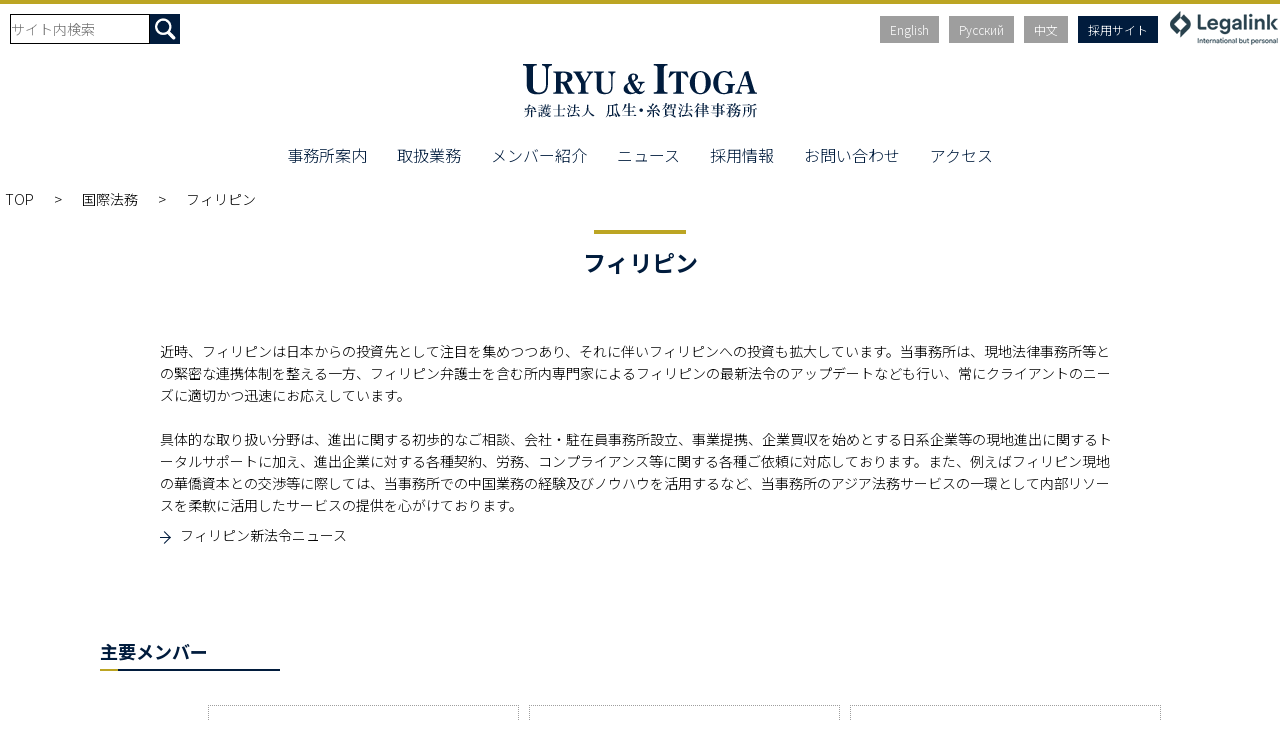

--- FILE ---
content_type: text/html; charset=UTF-8
request_url: https://uryuitoga.com/cat/world/philippine
body_size: 45705
content:
<!DOCTYPE html>
<html>
<head>
<meta http-equiv="Content-Type" content="text/html; charset=utf-8">
<meta name="copyright" content="(C)URYU & ITOGA. All Right Reserved." />
<meta name="auther" content="URYU & ITOGA" />
<meta name="viewport" content="width=device-width,initial-scale=1">
<title>フィリピン | URYU &amp; ITOGA | 弁護士法人 瓜生・糸賀法律事務所</title>
<meta name='robots' content='max-image-preview:large' />
<script type="text/javascript">
/* <![CDATA[ */
window._wpemojiSettings = {"baseUrl":"https:\/\/s.w.org\/images\/core\/emoji\/15.0.3\/72x72\/","ext":".png","svgUrl":"https:\/\/s.w.org\/images\/core\/emoji\/15.0.3\/svg\/","svgExt":".svg","source":{"concatemoji":"https:\/\/uryuitoga.com\/uwp\/wp-includes\/js\/wp-emoji-release.min.js?ver=6.6.2"}};
/*! This file is auto-generated */
!function(i,n){var o,s,e;function c(e){try{var t={supportTests:e,timestamp:(new Date).valueOf()};sessionStorage.setItem(o,JSON.stringify(t))}catch(e){}}function p(e,t,n){e.clearRect(0,0,e.canvas.width,e.canvas.height),e.fillText(t,0,0);var t=new Uint32Array(e.getImageData(0,0,e.canvas.width,e.canvas.height).data),r=(e.clearRect(0,0,e.canvas.width,e.canvas.height),e.fillText(n,0,0),new Uint32Array(e.getImageData(0,0,e.canvas.width,e.canvas.height).data));return t.every(function(e,t){return e===r[t]})}function u(e,t,n){switch(t){case"flag":return n(e,"\ud83c\udff3\ufe0f\u200d\u26a7\ufe0f","\ud83c\udff3\ufe0f\u200b\u26a7\ufe0f")?!1:!n(e,"\ud83c\uddfa\ud83c\uddf3","\ud83c\uddfa\u200b\ud83c\uddf3")&&!n(e,"\ud83c\udff4\udb40\udc67\udb40\udc62\udb40\udc65\udb40\udc6e\udb40\udc67\udb40\udc7f","\ud83c\udff4\u200b\udb40\udc67\u200b\udb40\udc62\u200b\udb40\udc65\u200b\udb40\udc6e\u200b\udb40\udc67\u200b\udb40\udc7f");case"emoji":return!n(e,"\ud83d\udc26\u200d\u2b1b","\ud83d\udc26\u200b\u2b1b")}return!1}function f(e,t,n){var r="undefined"!=typeof WorkerGlobalScope&&self instanceof WorkerGlobalScope?new OffscreenCanvas(300,150):i.createElement("canvas"),a=r.getContext("2d",{willReadFrequently:!0}),o=(a.textBaseline="top",a.font="600 32px Arial",{});return e.forEach(function(e){o[e]=t(a,e,n)}),o}function t(e){var t=i.createElement("script");t.src=e,t.defer=!0,i.head.appendChild(t)}"undefined"!=typeof Promise&&(o="wpEmojiSettingsSupports",s=["flag","emoji"],n.supports={everything:!0,everythingExceptFlag:!0},e=new Promise(function(e){i.addEventListener("DOMContentLoaded",e,{once:!0})}),new Promise(function(t){var n=function(){try{var e=JSON.parse(sessionStorage.getItem(o));if("object"==typeof e&&"number"==typeof e.timestamp&&(new Date).valueOf()<e.timestamp+604800&&"object"==typeof e.supportTests)return e.supportTests}catch(e){}return null}();if(!n){if("undefined"!=typeof Worker&&"undefined"!=typeof OffscreenCanvas&&"undefined"!=typeof URL&&URL.createObjectURL&&"undefined"!=typeof Blob)try{var e="postMessage("+f.toString()+"("+[JSON.stringify(s),u.toString(),p.toString()].join(",")+"));",r=new Blob([e],{type:"text/javascript"}),a=new Worker(URL.createObjectURL(r),{name:"wpTestEmojiSupports"});return void(a.onmessage=function(e){c(n=e.data),a.terminate(),t(n)})}catch(e){}c(n=f(s,u,p))}t(n)}).then(function(e){for(var t in e)n.supports[t]=e[t],n.supports.everything=n.supports.everything&&n.supports[t],"flag"!==t&&(n.supports.everythingExceptFlag=n.supports.everythingExceptFlag&&n.supports[t]);n.supports.everythingExceptFlag=n.supports.everythingExceptFlag&&!n.supports.flag,n.DOMReady=!1,n.readyCallback=function(){n.DOMReady=!0}}).then(function(){return e}).then(function(){var e;n.supports.everything||(n.readyCallback(),(e=n.source||{}).concatemoji?t(e.concatemoji):e.wpemoji&&e.twemoji&&(t(e.twemoji),t(e.wpemoji)))}))}((window,document),window._wpemojiSettings);
/* ]]> */
</script>
<style id='wp-emoji-styles-inline-css' type='text/css'>

	img.wp-smiley, img.emoji {
		display: inline !important;
		border: none !important;
		box-shadow: none !important;
		height: 1em !important;
		width: 1em !important;
		margin: 0 0.07em !important;
		vertical-align: -0.1em !important;
		background: none !important;
		padding: 0 !important;
	}
</style>
<link rel='stylesheet' id='wp-block-library-css' href='https://uryuitoga.com/uwp/wp-includes/css/dist/block-library/style.min.css?ver=6.6.2' type='text/css' media='all' />
<style id='classic-theme-styles-inline-css' type='text/css'>
/*! This file is auto-generated */
.wp-block-button__link{color:#fff;background-color:#32373c;border-radius:9999px;box-shadow:none;text-decoration:none;padding:calc(.667em + 2px) calc(1.333em + 2px);font-size:1.125em}.wp-block-file__button{background:#32373c;color:#fff;text-decoration:none}
</style>
<style id='global-styles-inline-css' type='text/css'>
:root{--wp--preset--aspect-ratio--square: 1;--wp--preset--aspect-ratio--4-3: 4/3;--wp--preset--aspect-ratio--3-4: 3/4;--wp--preset--aspect-ratio--3-2: 3/2;--wp--preset--aspect-ratio--2-3: 2/3;--wp--preset--aspect-ratio--16-9: 16/9;--wp--preset--aspect-ratio--9-16: 9/16;--wp--preset--color--black: #000000;--wp--preset--color--cyan-bluish-gray: #abb8c3;--wp--preset--color--white: #ffffff;--wp--preset--color--pale-pink: #f78da7;--wp--preset--color--vivid-red: #cf2e2e;--wp--preset--color--luminous-vivid-orange: #ff6900;--wp--preset--color--luminous-vivid-amber: #fcb900;--wp--preset--color--light-green-cyan: #7bdcb5;--wp--preset--color--vivid-green-cyan: #00d084;--wp--preset--color--pale-cyan-blue: #8ed1fc;--wp--preset--color--vivid-cyan-blue: #0693e3;--wp--preset--color--vivid-purple: #9b51e0;--wp--preset--gradient--vivid-cyan-blue-to-vivid-purple: linear-gradient(135deg,rgba(6,147,227,1) 0%,rgb(155,81,224) 100%);--wp--preset--gradient--light-green-cyan-to-vivid-green-cyan: linear-gradient(135deg,rgb(122,220,180) 0%,rgb(0,208,130) 100%);--wp--preset--gradient--luminous-vivid-amber-to-luminous-vivid-orange: linear-gradient(135deg,rgba(252,185,0,1) 0%,rgba(255,105,0,1) 100%);--wp--preset--gradient--luminous-vivid-orange-to-vivid-red: linear-gradient(135deg,rgba(255,105,0,1) 0%,rgb(207,46,46) 100%);--wp--preset--gradient--very-light-gray-to-cyan-bluish-gray: linear-gradient(135deg,rgb(238,238,238) 0%,rgb(169,184,195) 100%);--wp--preset--gradient--cool-to-warm-spectrum: linear-gradient(135deg,rgb(74,234,220) 0%,rgb(151,120,209) 20%,rgb(207,42,186) 40%,rgb(238,44,130) 60%,rgb(251,105,98) 80%,rgb(254,248,76) 100%);--wp--preset--gradient--blush-light-purple: linear-gradient(135deg,rgb(255,206,236) 0%,rgb(152,150,240) 100%);--wp--preset--gradient--blush-bordeaux: linear-gradient(135deg,rgb(254,205,165) 0%,rgb(254,45,45) 50%,rgb(107,0,62) 100%);--wp--preset--gradient--luminous-dusk: linear-gradient(135deg,rgb(255,203,112) 0%,rgb(199,81,192) 50%,rgb(65,88,208) 100%);--wp--preset--gradient--pale-ocean: linear-gradient(135deg,rgb(255,245,203) 0%,rgb(182,227,212) 50%,rgb(51,167,181) 100%);--wp--preset--gradient--electric-grass: linear-gradient(135deg,rgb(202,248,128) 0%,rgb(113,206,126) 100%);--wp--preset--gradient--midnight: linear-gradient(135deg,rgb(2,3,129) 0%,rgb(40,116,252) 100%);--wp--preset--font-size--small: 13px;--wp--preset--font-size--medium: 20px;--wp--preset--font-size--large: 36px;--wp--preset--font-size--x-large: 42px;--wp--preset--spacing--20: 0.44rem;--wp--preset--spacing--30: 0.67rem;--wp--preset--spacing--40: 1rem;--wp--preset--spacing--50: 1.5rem;--wp--preset--spacing--60: 2.25rem;--wp--preset--spacing--70: 3.38rem;--wp--preset--spacing--80: 5.06rem;--wp--preset--shadow--natural: 6px 6px 9px rgba(0, 0, 0, 0.2);--wp--preset--shadow--deep: 12px 12px 50px rgba(0, 0, 0, 0.4);--wp--preset--shadow--sharp: 6px 6px 0px rgba(0, 0, 0, 0.2);--wp--preset--shadow--outlined: 6px 6px 0px -3px rgba(255, 255, 255, 1), 6px 6px rgba(0, 0, 0, 1);--wp--preset--shadow--crisp: 6px 6px 0px rgba(0, 0, 0, 1);}:where(.is-layout-flex){gap: 0.5em;}:where(.is-layout-grid){gap: 0.5em;}body .is-layout-flex{display: flex;}.is-layout-flex{flex-wrap: wrap;align-items: center;}.is-layout-flex > :is(*, div){margin: 0;}body .is-layout-grid{display: grid;}.is-layout-grid > :is(*, div){margin: 0;}:where(.wp-block-columns.is-layout-flex){gap: 2em;}:where(.wp-block-columns.is-layout-grid){gap: 2em;}:where(.wp-block-post-template.is-layout-flex){gap: 1.25em;}:where(.wp-block-post-template.is-layout-grid){gap: 1.25em;}.has-black-color{color: var(--wp--preset--color--black) !important;}.has-cyan-bluish-gray-color{color: var(--wp--preset--color--cyan-bluish-gray) !important;}.has-white-color{color: var(--wp--preset--color--white) !important;}.has-pale-pink-color{color: var(--wp--preset--color--pale-pink) !important;}.has-vivid-red-color{color: var(--wp--preset--color--vivid-red) !important;}.has-luminous-vivid-orange-color{color: var(--wp--preset--color--luminous-vivid-orange) !important;}.has-luminous-vivid-amber-color{color: var(--wp--preset--color--luminous-vivid-amber) !important;}.has-light-green-cyan-color{color: var(--wp--preset--color--light-green-cyan) !important;}.has-vivid-green-cyan-color{color: var(--wp--preset--color--vivid-green-cyan) !important;}.has-pale-cyan-blue-color{color: var(--wp--preset--color--pale-cyan-blue) !important;}.has-vivid-cyan-blue-color{color: var(--wp--preset--color--vivid-cyan-blue) !important;}.has-vivid-purple-color{color: var(--wp--preset--color--vivid-purple) !important;}.has-black-background-color{background-color: var(--wp--preset--color--black) !important;}.has-cyan-bluish-gray-background-color{background-color: var(--wp--preset--color--cyan-bluish-gray) !important;}.has-white-background-color{background-color: var(--wp--preset--color--white) !important;}.has-pale-pink-background-color{background-color: var(--wp--preset--color--pale-pink) !important;}.has-vivid-red-background-color{background-color: var(--wp--preset--color--vivid-red) !important;}.has-luminous-vivid-orange-background-color{background-color: var(--wp--preset--color--luminous-vivid-orange) !important;}.has-luminous-vivid-amber-background-color{background-color: var(--wp--preset--color--luminous-vivid-amber) !important;}.has-light-green-cyan-background-color{background-color: var(--wp--preset--color--light-green-cyan) !important;}.has-vivid-green-cyan-background-color{background-color: var(--wp--preset--color--vivid-green-cyan) !important;}.has-pale-cyan-blue-background-color{background-color: var(--wp--preset--color--pale-cyan-blue) !important;}.has-vivid-cyan-blue-background-color{background-color: var(--wp--preset--color--vivid-cyan-blue) !important;}.has-vivid-purple-background-color{background-color: var(--wp--preset--color--vivid-purple) !important;}.has-black-border-color{border-color: var(--wp--preset--color--black) !important;}.has-cyan-bluish-gray-border-color{border-color: var(--wp--preset--color--cyan-bluish-gray) !important;}.has-white-border-color{border-color: var(--wp--preset--color--white) !important;}.has-pale-pink-border-color{border-color: var(--wp--preset--color--pale-pink) !important;}.has-vivid-red-border-color{border-color: var(--wp--preset--color--vivid-red) !important;}.has-luminous-vivid-orange-border-color{border-color: var(--wp--preset--color--luminous-vivid-orange) !important;}.has-luminous-vivid-amber-border-color{border-color: var(--wp--preset--color--luminous-vivid-amber) !important;}.has-light-green-cyan-border-color{border-color: var(--wp--preset--color--light-green-cyan) !important;}.has-vivid-green-cyan-border-color{border-color: var(--wp--preset--color--vivid-green-cyan) !important;}.has-pale-cyan-blue-border-color{border-color: var(--wp--preset--color--pale-cyan-blue) !important;}.has-vivid-cyan-blue-border-color{border-color: var(--wp--preset--color--vivid-cyan-blue) !important;}.has-vivid-purple-border-color{border-color: var(--wp--preset--color--vivid-purple) !important;}.has-vivid-cyan-blue-to-vivid-purple-gradient-background{background: var(--wp--preset--gradient--vivid-cyan-blue-to-vivid-purple) !important;}.has-light-green-cyan-to-vivid-green-cyan-gradient-background{background: var(--wp--preset--gradient--light-green-cyan-to-vivid-green-cyan) !important;}.has-luminous-vivid-amber-to-luminous-vivid-orange-gradient-background{background: var(--wp--preset--gradient--luminous-vivid-amber-to-luminous-vivid-orange) !important;}.has-luminous-vivid-orange-to-vivid-red-gradient-background{background: var(--wp--preset--gradient--luminous-vivid-orange-to-vivid-red) !important;}.has-very-light-gray-to-cyan-bluish-gray-gradient-background{background: var(--wp--preset--gradient--very-light-gray-to-cyan-bluish-gray) !important;}.has-cool-to-warm-spectrum-gradient-background{background: var(--wp--preset--gradient--cool-to-warm-spectrum) !important;}.has-blush-light-purple-gradient-background{background: var(--wp--preset--gradient--blush-light-purple) !important;}.has-blush-bordeaux-gradient-background{background: var(--wp--preset--gradient--blush-bordeaux) !important;}.has-luminous-dusk-gradient-background{background: var(--wp--preset--gradient--luminous-dusk) !important;}.has-pale-ocean-gradient-background{background: var(--wp--preset--gradient--pale-ocean) !important;}.has-electric-grass-gradient-background{background: var(--wp--preset--gradient--electric-grass) !important;}.has-midnight-gradient-background{background: var(--wp--preset--gradient--midnight) !important;}.has-small-font-size{font-size: var(--wp--preset--font-size--small) !important;}.has-medium-font-size{font-size: var(--wp--preset--font-size--medium) !important;}.has-large-font-size{font-size: var(--wp--preset--font-size--large) !important;}.has-x-large-font-size{font-size: var(--wp--preset--font-size--x-large) !important;}
:where(.wp-block-post-template.is-layout-flex){gap: 1.25em;}:where(.wp-block-post-template.is-layout-grid){gap: 1.25em;}
:where(.wp-block-columns.is-layout-flex){gap: 2em;}:where(.wp-block-columns.is-layout-grid){gap: 2em;}
:root :where(.wp-block-pullquote){font-size: 1.5em;line-height: 1.6;}
</style>
<link rel='stylesheet' id='contact-form-7-css' href='https://uryuitoga.com/uwp/wp-content/plugins/contact-form-7/includes/css/styles.css?ver=6.0' type='text/css' media='all' />
<link rel='stylesheet' id='contact-form-7-confirm-css' href='https://uryuitoga.com/uwp/wp-content/plugins/contact-form-7-add-confirm/includes/css/styles.css?ver=5.1' type='text/css' media='all' />
<script type="text/javascript" src="https://uryuitoga.com/uwp/wp-includes/js/jquery/jquery.min.js?ver=3.7.1" id="jquery-core-js"></script>
<script type="text/javascript" src="https://uryuitoga.com/uwp/wp-includes/js/jquery/jquery-migrate.min.js?ver=3.4.1" id="jquery-migrate-js"></script>
<link rel="https://api.w.org/" href="https://uryuitoga.com/wp-json/" /><link rel="alternate" title="JSON" type="application/json" href="https://uryuitoga.com/wp-json/wp/v2/categories/243" />
<!--[if lt IE 9]>
<script src="https://uryuitoga.com/uwp/wp-content/themes/uryuitoga/js/selectivizr-min.js"></script>
<![endif]-->

<link href="https://uryuitoga.com/uwp/wp-content/themes/uryuitoga/css/normalize.css" rel="stylesheet" type="text/css">
<link rel="stylesheet" href="https://cdnjs.cloudflare.com/ajax/libs/drawer/3.2.2/css/drawer.min.css">
<link href="https://uryuitoga.com/uwp/wp-content/themes/uryuitoga/css/base.css" rel="stylesheet" type="text/css">
<script src="https://ajax.googleapis.com/ajax/libs/jquery/3.3.1/jquery.min.js"></script>
<script src="https://uryuitoga.com/uwp/wp-content/themes/uryuitoga/js/common.js"></script>
<script src="https://uryuitoga.com/uwp/wp-content/themes/uryuitoga/js/ofi.min.js"></script>

<!-- drawer -->
<script src="https://cdnjs.cloudflare.com/ajax/libs/iScroll/5.2.0/iscroll.min.js"></script>
<script src="https://cdnjs.cloudflare.com/ajax/libs/drawer/3.2.2/js/drawer.min.js"></script>
<script>
    $(document).ready(function() {
    $('.drawer').drawer();
  });
  </script>


<!-- Google tag (gtag.js) -->
<script async src="https://www.googletagmanager.com/gtag/js?id=G-0JXW3614RE"></script>
<script>
  window.dataLayer = window.dataLayer || [];
  function gtag(){dataLayer.push(arguments);}
  gtag('js', new Date());

  gtag('config', 'G-0JXW3614RE');
</script>


</head>
<body class="drawer drawer--right">

    <button type="button" class="drawer-toggle drawer-hamburger">
      <span class="sr-only">toggle navigation</span>
      <span class="drawer-hamburger-icon"></span>
    </button>
    <nav class="drawer-nav" role="navigation">
      <ul class="drawer-menu">
            <li><a href="https://uryuitoga.com/overview">事務所案内</a></li>
            <li><a href="https://uryuitoga.com/service">取扱業務</a>
                <ul class="sec">
                    <li><span class="onclick"></span><a href="https://uryuitoga.com/cat/corporate_governance">コーポレート</a>

                    </li>
                    <li><span class="onclick"></span><a href="https://uryuitoga.com/cat/m_a_reorganization">M&A・組織再編</a>

                    <li><span class="onclick"></span><a href="https://uryuitoga.com/cat/world">国際法務</a>
                    </li>
                    <li><span class="onclick"></span><a href="https://uryuitoga.com/cat/finance">ファイナンス</a>

                    </li>
                    <li><span class="onclick"></span><a href="https://uryuitoga.com/cat/crisis">危機管理・不祥事対応</a>

                    </li>
                    <li><span class="onclick"></span><a href="https://uryuitoga.com/cat/lawsuit">訴訟／紛争解決</a>

                    </li>
                    <li><span class="onclick"></span><a href="https://uryuitoga.com/cat/revitalization">事業再生・倒産</a>

                    </li>
                    <li><span class="onclick"></span><a href="https://uryuitoga.com/cat/labor">労働法務</a>

                    </li>
                    <li><span class="onclick"></span><a href="https://uryuitoga.com/cat/intellectual">知的財産</a>

                    </li>
                    <li><span class="onclick"></span><a href="https://uryuitoga.com/cat/it_business">IT</a>

                    </li>
                    <li><span class="onclick"></span><a href="https://uryuitoga.com/cat/wealth">事業承継・ウェルスマネジメント</a>

                    </li>
                    <li><a href="https://uryuitoga.com/cat/competition_antitrust">競争法／独占禁止法</a>
                    </li>
                    <li><span class="onclick"></span><a href="https://uryuitoga.com/cat/immovable_property">不動産</a>

                    </li>
                    <li><a href="https://uryuitoga.com/cat/taxation">税務</a></li>
                    <li><a href="https://uryuitoga.com/cat/anti_doping">アンチ・ドーピング／スポーツ</a></li>
                    <li><a href="https://uryuitoga.com/cat/anti_dumping">アンチダンピング他通商法</a></li>
                    <li><a href="https://uryuitoga.com/cat/public_service">公益法人・一般社団法人等</a></li>
                    <li><span class="onclick"></span><a href="https://uryuitoga.com/cat/regulation">各種規制法対応</a>
                    </li>
                    <li><a href="https://uryuitoga.com/cat/public_relations">パブリックリレーションズ</a></li>
                </ul>
            </li>
            <li><a href="https://uryuitoga.com/members">メンバー紹介</a></li>
            <li><a href="https://uryuitoga.com/newstop">ニュース</a>
                <ul class="sec">
                    <li><a href="https://uryuitoga.com/topics">トピックス</a></li>
                    <li><a href="https://uryuitoga.com/news">ニュース</a></li>
                    <li><a href="https://uryuitoga.com/lnews">法令ニュース</a></li>
                    <li><a href="https://uryuitoga.com/seminars">講演・セミナー</a></li>
                    <li><a href="https://uryuitoga.com/books">執筆情報</a></li>
                    <li><a href="https://uryuitoga.com/newsletter">U&I NEWSLETTER</a></li>
                </ul>
            </li>
            <li><a href="https://uryuitoga.com/career">採用情報</a>
            </li>
            <li><a href="https://uryuitoga.com/form">お問い合わせ</a></li>
                <li><a href="https://uryuitoga.com/uwp/en/">English</a></li>
                <li><a href="https://uryuitoga.com/uwp/ru/">Русский</a></li>
                <li><a href="https://uryuitoga.com/uwp/ch/">中文</a></li>
                <li><a href="http://www.legalink.ch/homepage" target="_blank">legalink</a></li>
        </ul>
    </nav>

<div id="">
<!--/////////////
header
 -->
 <header>
    <div class="head">
        <div class="serch">
            <form name="form" method="post" action="https://uryuitoga.com/">
                <input type="text" name="s" class="txtform" placeholder="サイト内検索" />
                <input type="image" class="button" src="https://uryuitoga.com/uwp/wp-content/themes/uryuitoga/img/icon_serch.png"/>
            </form>            
        </div>
        <div class="world">
            <ul>
                <li><a href="https://uryuitoga.com/uwp/en/">English</a></li>
                <li><a href="https://uryuitoga.com/uwp/ru/">Русский</a></li>
                <li><a href="https://uryuitoga.com/uwp/ch/">中文</a></li>
            </ul>
            <div class="reclink"><a href="https://recruit.uryuitoga.com" target="_blank">採用サイト</a></div>
            <div class="legalink"><a href="http://www.legalink.ch/homepage" target="_blank"><img src="https://uryuitoga.com/uwp/wp-content/themes/uryuitoga/img/bnr_legalink.png"></a></div>
        </div>
    </div>

    <div class="logo"><a href="https://uryuitoga.com/"><img src="https://uryuitoga.com/uwp/wp-content/themes/uryuitoga/img/logo.svg"></a></div>

    <nav>
        <ul>
            <li><a href="https://uryuitoga.com/overview">事務所案内</a></li>
            <li><a href="https://uryuitoga.com/service">取扱業務</a>
                <ul class="sec">
                    <li><span class="onclick"></span><a href="https://uryuitoga.com/cat/corporate_governance">コーポレート</a>
                        <ul class="thr">
                            <li><a href="https://uryuitoga.com/cat/cor_070">一般企業法務</a></li>
                            <li><a href="https://uryuitoga.com/cat/cor_020">株主総会／アクティビスト・株主提案対応</a></li>
                            <li><a href="https://uryuitoga.com/cat/cor_040">コーポレートガバナンス</a></li>
                            <li><a href="https://uryuitoga.com/cat/cor_050">コンプライアンス</a></li>
                            <li><a href="https://uryuitoga.com/cat/cor_060">会社関係訴訟・商事仮処分・商事非訟</a></li>
                        </ul>
                    </li>
                    <li><span class="onclick"></span><a href="https://uryuitoga.com/cat/m_a_reorganization">M&A・組織再編</a>
                        <ul class="thr">
                            <li><a href="https://uryuitoga.com/cat/mar_010">M&A・組織再編</a></li>
                            <li><a href="https://uryuitoga.com/cat/mar_060">TOB・同意なき買収</a></li>
                            <li><a href="https://uryuitoga.com/cat/mar_020">プライベート・エクイティ</a></li>
                            <li><a href="https://uryuitoga.com/cat/mar_030">ベンチャーキャピタル</a></li>
                            <li><a href="https://uryuitoga.com/cat/mar_070">スタートアップ・ベンチャー企業支援</a></li>
                            <li><a href="https://uryuitoga.com/cat/mar_080">クロスボーダーM&A</a></li>
                        </ul>
                    </li>
                    
                    <li><span class="onclick"></span><a href="https://uryuitoga.com/cat/world">国際法務</a>
                        <ul class="thr">
                            <li><a href="https://uryuitoga.com/cat/world/ch_hk_tw">中国大陸／香港・マカオ／台湾</a></li>
                            <li><a href="https://uryuitoga.com/cat/world/vietnam">ベトナム</a></li>
                            <li><a href="https://uryuitoga.com/cat/world/philippine">フィリピン</a></li>
                            <li><a href="https://uryuitoga.com/cat/world/asia">その他アジア</a></li>
                            <li><a href="https://uryuitoga.com/cat/world/europe">ヨーロッパ</a></li>
                            <li><a href="https://uryuitoga.com/cat/world/africa">アフリカ</a></li>
                            <li><a href="https://uryuitoga.com/cat/world/oceania">オセアニア</a></li>
                            <li><a href="https://uryuitoga.com/cat/world/america">アメリカ</a></li>
                            <li><a href="https://uryuitoga.com/cat/world/wor_010">クロスボーダーM&A</a></li>
                            <li><a href="https://uryuitoga.com/cat/world/wor_020">国際的紛争解決（海外訴訟・国際仲裁）</a></li>
                        </ul>
                    </li>
                    <li><span class="onclick"></span><a href="https://uryuitoga.com/cat/crisis">危機管理・不祥事対応</a>
                        <ul class="thr">
                            <li><a href="https://uryuitoga.com/cat/cri_010">リスクマネジメント・広報対応</a></li>
                            <li><a href="https://uryuitoga.com/cat/cri_020">社内／外部調査・デジタル・フォレンジック</a></li>
                            <li><a href="https://uryuitoga.com/cat/cri_030">刑事告訴・刑事対応</a></li>
                        </ul>
                    </li>
                    <li><span class="onclick"></span><a href="https://uryuitoga.com/cat/lawsuit">訴訟／紛争解決</a>
                        <ul class="thr">
                            <li><a href="https://uryuitoga.com/cat/las_010">民事・商事紛争一般</a></li>
                            <li><a href="https://uryuitoga.com/cat/las_050">会社関係訴訟・商事仮処分・商事非訟</a></li>
                            <li><a href="https://uryuitoga.com/cat/las_020">裁判外紛争処理(仲裁・調停その他ADR手続)</a></li>
                            <li><a href="https://uryuitoga.com/cat/las_030">国際的紛争解決（海外訴訟・国際仲裁）</a></li>
                            <li><a href="https://uryuitoga.com/cat/las_040">刑事告訴・刑事対応</a></li>
                            <li><a href="https://uryuitoga.com/cat/las_060">医療関係争訟</a></li>
                            <li><a href="https://uryuitoga.com/cat/las_070">知的財産権争訟</a></li>
                            <li><a href="https://uryuitoga.com/cat/las_080">労働関係争訟</a></li>
                            <li><a href="https://uryuitoga.com/cat/las_090">税務争訟</a></li>
                        </ul>
                    </li>
                    <li><span class="onclick"></span><a href="https://uryuitoga.com/cat/intellectual">知的財産</a>
                        <ul class="thr">
                            <li><a href="https://uryuitoga.com/cat/int_010">特許</a></li>
                            <li><a href="https://uryuitoga.com/cat/int_020">商標・意匠・著作権・不正競争防止法</a></li>
                        </ul>
                    </li>
                    <li><span class="onclick"></span><a href="https://uryuitoga.com/cat/it_business">IT</a>
                        <ul class="thr">
                            <li><a href="https://uryuitoga.com/cat/itb_010">ビジネススキーム検討支援</a></li>
                            <li><a href="https://uryuitoga.com/cat/itb_020">ITビジネスとマーケティング（広告、キャンペーン等）</a></li>
                            <li><a href="https://uryuitoga.com/cat/itb_030">ブロックチェーン・分散型台帳技術</a></li>
                            <li><a href="https://uryuitoga.com/cat/itb_040">個人情報・プライバシー／GDPR対応</a></li>
                            <li><a href="https://uryuitoga.com/cat/itb_050">ODR</a></li>
                        </ul>
                    </li>                  
                    
                    <li><span class="onclick"></span><a href="https://uryuitoga.com/cat/finance">ファイナンス</a>
                        <ul class="thr">
                            <li><a href="https://uryuitoga.com/cat/fin_050">金融規制対応／金融商品取引法</a></li>
                            <li><a href="https://uryuitoga.com/cat/fin_010">買収ファイナンス</a></li>
                            <li><a href="https://uryuitoga.com/cat/fin_020">バンキング</a></li>
                            <li><a href="https://uryuitoga.com/cat/fin_030">プロジェクトファイナンス</a></li>
                            <li><a href="https://uryuitoga.com/cat/fin_040">ストラクチャード・ファイナンス</a></li>
                            <li><a href="https://uryuitoga.com/cat/fin_060">キャピタルマーケッツ</a></li>
                            <li><a href="https://uryuitoga.com/cat/fin_070">FinTech</a></li>
                            <li><a href="https://uryuitoga.com/cat/fin_080">デリバティブ</a></li>
                        </ul>
                    </li>
                    <li><span class="onclick"></span><a href="https://uryuitoga.com/cat/labor">労働法務</a>
                        <ul class="thr">
                            <li><a href="https://uryuitoga.com/cat/lab_010">労働法務</a></li>
                            <li><a href="https://uryuitoga.com/cat/lab_020">労働関係争訟</a></li>
                            <li><a href="https://uryuitoga.com/cat/lab_030">"新しい働き方"への対応</a></li>
                        </ul>
                    </li>
                    <li><span class="onclick"></span><a href="https://uryuitoga.com/cat/revitalization">事業再生・倒産</a>
                        <ul class="thr">
                            <li><a href="https://uryuitoga.com/cat/rev_010">事業再生</a></li>
                            <li><a href="https://uryuitoga.com/cat/rev_020">倒産・事業承継</a></li>
                        </ul>
                    </li>
                    <li><span class="onclick"></span><a href="https://uryuitoga.com/cat/wealth">事業承継・ウェルスマネジメント</a>
                        <ul class="thr">
                            <li><a href="https://uryuitoga.com/cat/wel_010">事業承継</a></li>
                            <li><a href="https://uryuitoga.com/cat/wel_020">家族信託・民事信託</a></li>
                            <li><a href="https://uryuitoga.com/cat/wel_030">親族／相続</a></li>
                        </ul>
                    </li>
                    <li><a href="https://uryuitoga.com/cat/competition_antitrust">競争法／独占禁止法</a>
                    </li>
                    <li><span class="onclick"></span><a href="https://uryuitoga.com/cat/immovable_property">不動産</a>
                        <ul class="thr">
                            <li><a href="https://uryuitoga.com/cat/imp_010">不動産取引</a></li>
                            <li><a href="https://uryuitoga.com/cat/imp_020">不動産投資／証券化</a></li>
                        </ul>
                    </li>
                    <li><a href="https://uryuitoga.com/cat/taxation">税務</a></li>
                    <li><a href="https://uryuitoga.com/cat/anti_doping">アンチ・ドーピング／スポーツ</a></li>
                    <li><a href="https://uryuitoga.com/cat/anti_dumping">アンチダンピング他通商法</a></li>
                    <li><a href="https://uryuitoga.com/cat/public_service">公益法人・一般社団法人等</a></li>
                    <li><span class="onclick"></span><a href="https://uryuitoga.com/cat/regulation">各種規制法対応</a>
                        <ul class="thr">
                            <li><a href="https://uryuitoga.com/cat/reg_010">一般行政規制対応</a></li>
                            <li><a href="https://uryuitoga.com/cat/reg_030">金融規制対応／金融商品取引法</a></li>
                            <li><a href="https://uryuitoga.com/cat/reg_020">薬事・ヘルスケア</a></li>
                        </ul>
                    </li>
                    <li><a href="https://uryuitoga.com/cat/public_relations">パブリックリレーションズ</a></li>
                </ul>
            </li>
            <li><a href="https://uryuitoga.com/members">メンバー紹介</a></li>
            <li><a href="https://uryuitoga.com/newstop">ニュース</a>
                <ul class="sec">
                    <li><a href="https://uryuitoga.com/topics">トピックス</a></li>
                    <li><a href="https://uryuitoga.com/news">ニュース</a></li>
                    <li><a href="https://uryuitoga.com/lnews">法令ニュース</a></li>
                    <li><a href="https://uryuitoga.com/seminars">講演・セミナー</a></li>
                    <li><a href="https://uryuitoga.com/books">執筆情報</a></li>
                    <li><a href="https://uryuitoga.com/newsletter">U&I NEWSLETTER</a></li>
                    <li></li><!--IE-->
                </ul>
            </li>
            <li><a href="https://uryuitoga.com/career">採用情報</a>
            </li>
            <li><a href="https://uryuitoga.com/form">お問い合わせ</a></li>
            <li><a href="https://uryuitoga.com/access">アクセス</a></li>
        </ul>

    </nav>
</header>

<!--
header
///////////// --> 



<!--/////////////
main area
 -->

<!-- pan -->
<div class="pan"><a href="https://uryuitoga.com/">TOP</a><a href="https://uryuitoga.com/cat/world">国際法務</a>フィリピン</div>

<div class="maincontent">

    <h1>フィリピン</h1>

	
			
			<div class="servicechild">
								<div class="childread">近時、フィリピンは日本からの投資先として注目を集めつつあり、それに伴いフィリピンへの投資も拡大しています。当事務所は、現地法律事務所等との緊密な連携体制を整える一方、フィリピン弁護士を含む所内専門家によるフィリピンの最新法令のアップデートなども行い、常にクライアントのニーズに適切かつ迅速にお応えしています。<br>
具体的な取り扱い分野は、進出に関する初歩的なご相談、会社・駐在員事務所設立、事業提携、企業買収を始めとする日系企業等の現地進出に関するトータルサポートに加え、進出企業に対する各種契約、労務、コンプライアンス等に関する各種ご依頼に対応しております。また、例えばフィリピン現地の華僑資本との交渉等に際しては、当事務所での中国業務の経験及びノウハウを活用するなど、当事務所のアジア法務サービスの一環として内部リソースを柔軟に活用したサービスの提供を心がけております。
<div class="service_outlink"><a href="/lnews?cat=philippine">フィリピン新法令ニュース</a></div></div>
				


        
    </div>


	

	<div class="inwidth">
<!--
		<h3 class="sh"></h3>
 -->





<section>
<h2>主要メンバー</h2>

<div class="indent memberlist">
<ul>
		<li>
	<a href="https://uryuitoga.com/members/%e5%ae%8d%e6%88%b8%e3%80%80%e4%b8%80%e6%a8%b9">宍戸　一樹<br>
		<span>SHISHIDO Kazuki</span></a>
	</li>
		<li>
	<a href="https://uryuitoga.com/members/%e8%b0%b7%e6%9c%ac%e3%80%80%e8%a6%8f">谷本　規<br>
		<span>TANIMOTO Tadasu</span></a>
	</li>
		<li>
	<a href="https://uryuitoga.com/members/%e5%ba%83%e7%80%ac%e3%80%80%e5%85%83%e5%ba%b7">広瀬　元康<br>
		<span>HIROSE Motoyasu</span></a>
	</li>
		<li>
	<a href="https://uryuitoga.com/members/%e5%8d%83%e8%b3%80%e3%80%80%e7%a6%8f%e5%a4%aa%e9%83%8e">千賀　福太郎<br>
		<span>SENGA Fukutaro</span></a>
	</li>
		<li>
	<a href="https://uryuitoga.com/members/%e9%a0%88%e6%b0%b8%e3%80%80%e4%ba%86">須永　了<br>
		<span>SUNAGA Ryo</span></a>
	</li>
		<li>
	<a href="https://uryuitoga.com/members/%e5%b1%b1%e7%94%b0%e3%80%80%e9%87%8d%e5%97%a3">山田　重嗣<br>
		<span>YAMADA Shigetsugu</span></a>
	</li>
		<li>
	<a href="https://uryuitoga.com/members/%e3%83%aa%e3%83%83%e3%82%ad%e3%83%bb%e3%82%a2%e3%83%aa%e3%83%b3%e3%82%b4%e3%83%bb%e3%82%b5%e3%83%9c%e3%83%8a%e3%82%a4">リッキ・アリンゴ・サボナイ<br>
		<span>Ricky Aringo SABORNAY</span></a>
	</li>
	</ul>


</div>
</section>





	




<section>
<h2>
	関連ニュース</h2>
<div class="indent newslist">
<dl>
			<dt>2026.01.16</dt>
		<dd>
		<a href="https://uryuitoga.com/aenews/%e7%ac%ac10%e3%80%80%e3%83%95%e3%82%a3%e3%83%aa%e3%83%94%e3%83%b3%ef%bc%88%e3%82%a2%e3%82%b8%e3%82%a2%e7%b5%8c%e6%b8%88%e6%b3%95%e4%bb%a4%e3%83%8b%e3%83%a5%e3%83%bc%e3%82%b926-03%ef%bc%89">第10　フィリピン（アジア経済法令ニュース26-03）</a>
		</dd>
			<dt>2025.12.26</dt>
		<dd>
		<a href="https://uryuitoga.com/aenews/%e7%ac%ac10%e3%80%80%e3%83%95%e3%82%a3%e3%83%aa%e3%83%94%e3%83%b3%ef%bc%88%e3%82%a2%e3%82%b8%e3%82%a2%e7%b5%8c%e6%b8%88%e6%b3%95%e4%bb%a4%e3%83%8b%e3%83%a5%e3%83%bc%e3%82%b925-52%ef%bc%89">第10　フィリピン（アジア経済法令ニュース25-52）</a>
		</dd>
			<dt>2025.12.19</dt>
		<dd>
		<a href="https://uryuitoga.com/aenews/%e7%ac%ac10%e3%80%80%e3%83%95%e3%82%a3%e3%83%aa%e3%83%94%e3%83%b3%ef%bc%88%e3%82%a2%e3%82%b8%e3%82%a2%e7%b5%8c%e6%b8%88%e6%b3%95%e4%bb%a4%e3%83%8b%e3%83%a5%e3%83%bc%e3%82%b925-51%ef%bc%89">第10　フィリピン（アジア経済法令ニュース25-51）</a>
		</dd>
			<dt>2025.12.12</dt>
		<dd>
		<a href="https://uryuitoga.com/aenews/%e7%ac%ac10%e3%80%80%e3%83%95%e3%82%a3%e3%83%aa%e3%83%94%e3%83%b3%ef%bc%88%e3%82%a2%e3%82%b8%e3%82%a2%e7%b5%8c%e6%b8%88%e6%b3%95%e4%bb%a4%e3%83%8b%e3%83%a5%e3%83%bc%e3%82%b925-50%ef%bc%89">第10　フィリピン（アジア経済法令ニュース25-50）</a>
		</dd>
			<dt>2025.12.05</dt>
		<dd>
		<a href="https://uryuitoga.com/aenews/%e7%ac%ac10%e3%80%80%e3%83%95%e3%82%a3%e3%83%aa%e3%83%94%e3%83%b3%ef%bc%88%e3%82%a2%e3%82%b8%e3%82%a2%e7%b5%8c%e6%b8%88%e6%b3%95%e4%bb%a4%e3%83%8b%e3%83%a5%e3%83%bc%e3%82%b925-49%ef%bc%89">第10　フィリピン（アジア経済法令ニュース25-49）</a>
		</dd>
			<dt>2025.11.28</dt>
		<dd>
		<a href="https://uryuitoga.com/aenews/%e7%ac%ac10%e3%80%80%e3%83%95%e3%82%a3%e3%83%aa%e3%83%94%e3%83%b3%ef%bc%88%e3%82%a2%e3%82%b8%e3%82%a2%e7%b5%8c%e6%b8%88%e6%b3%95%e4%bb%a4%e3%83%8b%e3%83%a5%e3%83%bc%e3%82%b925-48%ef%bc%89">第10　フィリピン（アジア経済法令ニュース25-48）</a>
		</dd>
			<dt>2025.11.21</dt>
		<dd>
		<a href="https://uryuitoga.com/aenews/%e7%ac%ac10%e3%80%80%e3%83%95%e3%82%a3%e3%83%aa%e3%83%94%e3%83%b3%ef%bc%88%e3%82%a2%e3%82%b8%e3%82%a2%e7%b5%8c%e6%b8%88%e6%b3%95%e4%bb%a4%e3%83%8b%e3%83%a5%e3%83%bc%e3%82%b925-47%ef%bc%89">第10　フィリピン（アジア経済法令ニュース25-47）</a>
		</dd>
			<dt>2025.11.14</dt>
		<dd>
		<a href="https://uryuitoga.com/aenews/%e7%ac%ac10%e3%80%80%e3%83%95%e3%82%a3%e3%83%aa%e3%83%94%e3%83%b3%ef%bc%88%e3%82%a2%e3%82%b8%e3%82%a2%e7%b5%8c%e6%b8%88%e6%b3%95%e4%bb%a4%e3%83%8b%e3%83%a5%e3%83%bc%e3%82%b925-46%ef%bc%89">第10　フィリピン（アジア経済法令ニュース25-46）</a>
		</dd>
			<dt>2025.10.31</dt>
		<dd>
		<a href="https://uryuitoga.com/aenews/%e7%ac%ac10%e3%80%80%e3%83%95%e3%82%a3%e3%83%aa%e3%83%94%e3%83%b3%ef%bc%88%e3%82%a2%e3%82%b8%e3%82%a2%e7%b5%8c%e6%b8%88%e6%b3%95%e4%bb%a4%e3%83%8b%e3%83%a5%e3%83%bc%e3%82%b925-44%ef%bc%89">第10　フィリピン（アジア経済法令ニュース25-44）</a>
		</dd>
			<dt>2025.10.24</dt>
		<dd>
		<a href="https://uryuitoga.com/aenews/%e7%ac%ac10%e3%80%80%e3%83%95%e3%82%a3%e3%83%aa%e3%83%94%e3%83%b3%ef%bc%88%e3%82%a2%e3%82%b8%e3%82%a2%e7%b5%8c%e6%b8%88%e6%b3%95%e4%bb%a4%e3%83%8b%e3%83%a5%e3%83%bc%e3%82%b925-43%ef%bc%89">第10　フィリピン（アジア経済法令ニュース25-43）</a>
		</dd>
	</dl>

		<div class="linkbtn">
		<a href="https://uryuitoga.com/updates?cx=243">View All</a>
		</div>

		
</div>
</section>








</div>


	<section>
	<div class="backcontent">
    <div class="backparent">
		        <a href="https://uryuitoga.com/cat/world">国際法務</a>  
    </div>
        <div class="service_cat child">        
            <ul class="linklist">
							<li><a href="https://uryuitoga.com/cat/world/ch_hk_tw">中国大陸／香港・マカオ／台湾</a></li>
							<li><a href="https://uryuitoga.com/cat/world/vietnam">ベトナム</a></li>
							<li><a href="https://uryuitoga.com/cat/world/philippine">フィリピン</a></li>
							<li><a href="https://uryuitoga.com/cat/world/asia">その他アジア</a></li>
							<li><a href="https://uryuitoga.com/cat/world/europe">ヨーロッパ</a></li>
							<li><a href="https://uryuitoga.com/cat/world/africa">アフリカ</a></li>
							<li><a href="https://uryuitoga.com/cat/world/oceania">オセアニア</a></li>
							<li><a href="https://uryuitoga.com/cat/world/america">アメリカ</a></li>
							<li><a href="https://uryuitoga.com/cat/world/wor_010">クロスボーダーM&amp;A</a></li>
							<li><a href="https://uryuitoga.com/cat/world/wor_020">国際的紛争解決（海外訴訟・国際仲裁）</a></li>
			            </ul>
        </div>
	</div>	
    </section>

</div>
</div>


<!--/////////////
footer
 -->
 <footer>
    <div class="group">
        <a href="/uwp/memberlist/"><img src="https://uryuitoga.com/uwp/wp-content/themes/uryuitoga/img/logo_group_mem.svg"></a>
        <a href="https://ui-advisory.com/" target="_blank"><img src="https://uryuitoga.com/uwp/wp-content/themes/uryuitoga/img/logo_group_ad.svg"></a>
        <a href="https://ui-tax.com/" target="_blank"><img src="https://uryuitoga.com/uwp/wp-content/themes/uryuitoga/img/logo_group_tax.svg"></a>
        <a href="https://ui-ls.com/" target="_blank"><img src="https://uryuitoga.com/uwp/wp-content/themes/uryuitoga/img/logo_group_rs.svg"></a>
    </div>

    <div class="subnav">
        <ul>
            <li><a href="https://uryuitoga.com/sitemap">サイトマップ</a></li>
            <li><a href="https://uryuitoga.com/privacypolicy">プライバシーポリシー</a></li>
        </ul>
        <small>Copyright (C) URYU&ITOGA. All Right Reserved.</small>
    </div>

    <div class="pageup"></div>
</footer>
<!--
footer
///////////// --> 



<script>objectFitImages();</script>
<script type="text/javascript" src="https://uryuitoga.com/uwp/wp-includes/js/dist/hooks.min.js?ver=2810c76e705dd1a53b18" id="wp-hooks-js"></script>
<script type="text/javascript" src="https://uryuitoga.com/uwp/wp-includes/js/dist/i18n.min.js?ver=5e580eb46a90c2b997e6" id="wp-i18n-js"></script>
<script type="text/javascript" id="wp-i18n-js-after">
/* <![CDATA[ */
wp.i18n.setLocaleData( { 'text direction\u0004ltr': [ 'ltr' ] } );
/* ]]> */
</script>
<script type="text/javascript" src="https://uryuitoga.com/uwp/wp-content/plugins/contact-form-7/includes/swv/js/index.js?ver=6.0" id="swv-js"></script>
<script type="text/javascript" id="contact-form-7-js-translations">
/* <![CDATA[ */
( function( domain, translations ) {
	var localeData = translations.locale_data[ domain ] || translations.locale_data.messages;
	localeData[""].domain = domain;
	wp.i18n.setLocaleData( localeData, domain );
} )( "contact-form-7", {"translation-revision-date":"2025-04-11 06:42:50+0000","generator":"GlotPress\/4.0.1","domain":"messages","locale_data":{"messages":{"":{"domain":"messages","plural-forms":"nplurals=1; plural=0;","lang":"ja_JP"},"This contact form is placed in the wrong place.":["\u3053\u306e\u30b3\u30f3\u30bf\u30af\u30c8\u30d5\u30a9\u30fc\u30e0\u306f\u9593\u9055\u3063\u305f\u4f4d\u7f6e\u306b\u7f6e\u304b\u308c\u3066\u3044\u307e\u3059\u3002"],"Error:":["\u30a8\u30e9\u30fc:"]}},"comment":{"reference":"includes\/js\/index.js"}} );
/* ]]> */
</script>
<script type="text/javascript" id="contact-form-7-js-before">
/* <![CDATA[ */
var wpcf7 = {
    "api": {
        "root": "https:\/\/uryuitoga.com\/wp-json\/",
        "namespace": "contact-form-7\/v1"
    }
};
/* ]]> */
</script>
<script type="text/javascript" src="https://uryuitoga.com/uwp/wp-content/plugins/contact-form-7/includes/js/index.js?ver=6.0" id="contact-form-7-js"></script>
<script type="text/javascript" src="https://uryuitoga.com/uwp/wp-includes/js/jquery/jquery.form.min.js?ver=4.3.0" id="jquery-form-js"></script>
<script type="text/javascript" src="https://uryuitoga.com/uwp/wp-content/plugins/contact-form-7-add-confirm/includes/js/scripts.js?ver=5.1" id="contact-form-7-confirm-js"></script>
<script type="text/javascript" src="https://www.google.com/recaptcha/api.js?render=6LesuF0rAAAAAOiBrBPsQLFWmyVPVXqUiqGttFAh&amp;ver=3.0" id="google-recaptcha-js"></script>
<script type="text/javascript" src="https://uryuitoga.com/uwp/wp-includes/js/dist/vendor/wp-polyfill.min.js?ver=3.15.0" id="wp-polyfill-js"></script>
<script type="text/javascript" id="wpcf7-recaptcha-js-before">
/* <![CDATA[ */
var wpcf7_recaptcha = {
    "sitekey": "6LesuF0rAAAAAOiBrBPsQLFWmyVPVXqUiqGttFAh",
    "actions": {
        "homepage": "homepage",
        "contactform": "contactform"
    }
};
/* ]]> */
</script>
<script type="text/javascript" src="https://uryuitoga.com/uwp/wp-content/plugins/contact-form-7/modules/recaptcha/index.js?ver=6.0" id="wpcf7-recaptcha-js"></script>
</body>
</html>




--- FILE ---
content_type: text/html; charset=utf-8
request_url: https://www.google.com/recaptcha/api2/anchor?ar=1&k=6LesuF0rAAAAAOiBrBPsQLFWmyVPVXqUiqGttFAh&co=aHR0cHM6Ly91cnl1aXRvZ2EuY29tOjQ0Mw..&hl=en&v=PoyoqOPhxBO7pBk68S4YbpHZ&size=invisible&anchor-ms=20000&execute-ms=30000&cb=aflsy4mdqqjw
body_size: 48623
content:
<!DOCTYPE HTML><html dir="ltr" lang="en"><head><meta http-equiv="Content-Type" content="text/html; charset=UTF-8">
<meta http-equiv="X-UA-Compatible" content="IE=edge">
<title>reCAPTCHA</title>
<style type="text/css">
/* cyrillic-ext */
@font-face {
  font-family: 'Roboto';
  font-style: normal;
  font-weight: 400;
  font-stretch: 100%;
  src: url(//fonts.gstatic.com/s/roboto/v48/KFO7CnqEu92Fr1ME7kSn66aGLdTylUAMa3GUBHMdazTgWw.woff2) format('woff2');
  unicode-range: U+0460-052F, U+1C80-1C8A, U+20B4, U+2DE0-2DFF, U+A640-A69F, U+FE2E-FE2F;
}
/* cyrillic */
@font-face {
  font-family: 'Roboto';
  font-style: normal;
  font-weight: 400;
  font-stretch: 100%;
  src: url(//fonts.gstatic.com/s/roboto/v48/KFO7CnqEu92Fr1ME7kSn66aGLdTylUAMa3iUBHMdazTgWw.woff2) format('woff2');
  unicode-range: U+0301, U+0400-045F, U+0490-0491, U+04B0-04B1, U+2116;
}
/* greek-ext */
@font-face {
  font-family: 'Roboto';
  font-style: normal;
  font-weight: 400;
  font-stretch: 100%;
  src: url(//fonts.gstatic.com/s/roboto/v48/KFO7CnqEu92Fr1ME7kSn66aGLdTylUAMa3CUBHMdazTgWw.woff2) format('woff2');
  unicode-range: U+1F00-1FFF;
}
/* greek */
@font-face {
  font-family: 'Roboto';
  font-style: normal;
  font-weight: 400;
  font-stretch: 100%;
  src: url(//fonts.gstatic.com/s/roboto/v48/KFO7CnqEu92Fr1ME7kSn66aGLdTylUAMa3-UBHMdazTgWw.woff2) format('woff2');
  unicode-range: U+0370-0377, U+037A-037F, U+0384-038A, U+038C, U+038E-03A1, U+03A3-03FF;
}
/* math */
@font-face {
  font-family: 'Roboto';
  font-style: normal;
  font-weight: 400;
  font-stretch: 100%;
  src: url(//fonts.gstatic.com/s/roboto/v48/KFO7CnqEu92Fr1ME7kSn66aGLdTylUAMawCUBHMdazTgWw.woff2) format('woff2');
  unicode-range: U+0302-0303, U+0305, U+0307-0308, U+0310, U+0312, U+0315, U+031A, U+0326-0327, U+032C, U+032F-0330, U+0332-0333, U+0338, U+033A, U+0346, U+034D, U+0391-03A1, U+03A3-03A9, U+03B1-03C9, U+03D1, U+03D5-03D6, U+03F0-03F1, U+03F4-03F5, U+2016-2017, U+2034-2038, U+203C, U+2040, U+2043, U+2047, U+2050, U+2057, U+205F, U+2070-2071, U+2074-208E, U+2090-209C, U+20D0-20DC, U+20E1, U+20E5-20EF, U+2100-2112, U+2114-2115, U+2117-2121, U+2123-214F, U+2190, U+2192, U+2194-21AE, U+21B0-21E5, U+21F1-21F2, U+21F4-2211, U+2213-2214, U+2216-22FF, U+2308-230B, U+2310, U+2319, U+231C-2321, U+2336-237A, U+237C, U+2395, U+239B-23B7, U+23D0, U+23DC-23E1, U+2474-2475, U+25AF, U+25B3, U+25B7, U+25BD, U+25C1, U+25CA, U+25CC, U+25FB, U+266D-266F, U+27C0-27FF, U+2900-2AFF, U+2B0E-2B11, U+2B30-2B4C, U+2BFE, U+3030, U+FF5B, U+FF5D, U+1D400-1D7FF, U+1EE00-1EEFF;
}
/* symbols */
@font-face {
  font-family: 'Roboto';
  font-style: normal;
  font-weight: 400;
  font-stretch: 100%;
  src: url(//fonts.gstatic.com/s/roboto/v48/KFO7CnqEu92Fr1ME7kSn66aGLdTylUAMaxKUBHMdazTgWw.woff2) format('woff2');
  unicode-range: U+0001-000C, U+000E-001F, U+007F-009F, U+20DD-20E0, U+20E2-20E4, U+2150-218F, U+2190, U+2192, U+2194-2199, U+21AF, U+21E6-21F0, U+21F3, U+2218-2219, U+2299, U+22C4-22C6, U+2300-243F, U+2440-244A, U+2460-24FF, U+25A0-27BF, U+2800-28FF, U+2921-2922, U+2981, U+29BF, U+29EB, U+2B00-2BFF, U+4DC0-4DFF, U+FFF9-FFFB, U+10140-1018E, U+10190-1019C, U+101A0, U+101D0-101FD, U+102E0-102FB, U+10E60-10E7E, U+1D2C0-1D2D3, U+1D2E0-1D37F, U+1F000-1F0FF, U+1F100-1F1AD, U+1F1E6-1F1FF, U+1F30D-1F30F, U+1F315, U+1F31C, U+1F31E, U+1F320-1F32C, U+1F336, U+1F378, U+1F37D, U+1F382, U+1F393-1F39F, U+1F3A7-1F3A8, U+1F3AC-1F3AF, U+1F3C2, U+1F3C4-1F3C6, U+1F3CA-1F3CE, U+1F3D4-1F3E0, U+1F3ED, U+1F3F1-1F3F3, U+1F3F5-1F3F7, U+1F408, U+1F415, U+1F41F, U+1F426, U+1F43F, U+1F441-1F442, U+1F444, U+1F446-1F449, U+1F44C-1F44E, U+1F453, U+1F46A, U+1F47D, U+1F4A3, U+1F4B0, U+1F4B3, U+1F4B9, U+1F4BB, U+1F4BF, U+1F4C8-1F4CB, U+1F4D6, U+1F4DA, U+1F4DF, U+1F4E3-1F4E6, U+1F4EA-1F4ED, U+1F4F7, U+1F4F9-1F4FB, U+1F4FD-1F4FE, U+1F503, U+1F507-1F50B, U+1F50D, U+1F512-1F513, U+1F53E-1F54A, U+1F54F-1F5FA, U+1F610, U+1F650-1F67F, U+1F687, U+1F68D, U+1F691, U+1F694, U+1F698, U+1F6AD, U+1F6B2, U+1F6B9-1F6BA, U+1F6BC, U+1F6C6-1F6CF, U+1F6D3-1F6D7, U+1F6E0-1F6EA, U+1F6F0-1F6F3, U+1F6F7-1F6FC, U+1F700-1F7FF, U+1F800-1F80B, U+1F810-1F847, U+1F850-1F859, U+1F860-1F887, U+1F890-1F8AD, U+1F8B0-1F8BB, U+1F8C0-1F8C1, U+1F900-1F90B, U+1F93B, U+1F946, U+1F984, U+1F996, U+1F9E9, U+1FA00-1FA6F, U+1FA70-1FA7C, U+1FA80-1FA89, U+1FA8F-1FAC6, U+1FACE-1FADC, U+1FADF-1FAE9, U+1FAF0-1FAF8, U+1FB00-1FBFF;
}
/* vietnamese */
@font-face {
  font-family: 'Roboto';
  font-style: normal;
  font-weight: 400;
  font-stretch: 100%;
  src: url(//fonts.gstatic.com/s/roboto/v48/KFO7CnqEu92Fr1ME7kSn66aGLdTylUAMa3OUBHMdazTgWw.woff2) format('woff2');
  unicode-range: U+0102-0103, U+0110-0111, U+0128-0129, U+0168-0169, U+01A0-01A1, U+01AF-01B0, U+0300-0301, U+0303-0304, U+0308-0309, U+0323, U+0329, U+1EA0-1EF9, U+20AB;
}
/* latin-ext */
@font-face {
  font-family: 'Roboto';
  font-style: normal;
  font-weight: 400;
  font-stretch: 100%;
  src: url(//fonts.gstatic.com/s/roboto/v48/KFO7CnqEu92Fr1ME7kSn66aGLdTylUAMa3KUBHMdazTgWw.woff2) format('woff2');
  unicode-range: U+0100-02BA, U+02BD-02C5, U+02C7-02CC, U+02CE-02D7, U+02DD-02FF, U+0304, U+0308, U+0329, U+1D00-1DBF, U+1E00-1E9F, U+1EF2-1EFF, U+2020, U+20A0-20AB, U+20AD-20C0, U+2113, U+2C60-2C7F, U+A720-A7FF;
}
/* latin */
@font-face {
  font-family: 'Roboto';
  font-style: normal;
  font-weight: 400;
  font-stretch: 100%;
  src: url(//fonts.gstatic.com/s/roboto/v48/KFO7CnqEu92Fr1ME7kSn66aGLdTylUAMa3yUBHMdazQ.woff2) format('woff2');
  unicode-range: U+0000-00FF, U+0131, U+0152-0153, U+02BB-02BC, U+02C6, U+02DA, U+02DC, U+0304, U+0308, U+0329, U+2000-206F, U+20AC, U+2122, U+2191, U+2193, U+2212, U+2215, U+FEFF, U+FFFD;
}
/* cyrillic-ext */
@font-face {
  font-family: 'Roboto';
  font-style: normal;
  font-weight: 500;
  font-stretch: 100%;
  src: url(//fonts.gstatic.com/s/roboto/v48/KFO7CnqEu92Fr1ME7kSn66aGLdTylUAMa3GUBHMdazTgWw.woff2) format('woff2');
  unicode-range: U+0460-052F, U+1C80-1C8A, U+20B4, U+2DE0-2DFF, U+A640-A69F, U+FE2E-FE2F;
}
/* cyrillic */
@font-face {
  font-family: 'Roboto';
  font-style: normal;
  font-weight: 500;
  font-stretch: 100%;
  src: url(//fonts.gstatic.com/s/roboto/v48/KFO7CnqEu92Fr1ME7kSn66aGLdTylUAMa3iUBHMdazTgWw.woff2) format('woff2');
  unicode-range: U+0301, U+0400-045F, U+0490-0491, U+04B0-04B1, U+2116;
}
/* greek-ext */
@font-face {
  font-family: 'Roboto';
  font-style: normal;
  font-weight: 500;
  font-stretch: 100%;
  src: url(//fonts.gstatic.com/s/roboto/v48/KFO7CnqEu92Fr1ME7kSn66aGLdTylUAMa3CUBHMdazTgWw.woff2) format('woff2');
  unicode-range: U+1F00-1FFF;
}
/* greek */
@font-face {
  font-family: 'Roboto';
  font-style: normal;
  font-weight: 500;
  font-stretch: 100%;
  src: url(//fonts.gstatic.com/s/roboto/v48/KFO7CnqEu92Fr1ME7kSn66aGLdTylUAMa3-UBHMdazTgWw.woff2) format('woff2');
  unicode-range: U+0370-0377, U+037A-037F, U+0384-038A, U+038C, U+038E-03A1, U+03A3-03FF;
}
/* math */
@font-face {
  font-family: 'Roboto';
  font-style: normal;
  font-weight: 500;
  font-stretch: 100%;
  src: url(//fonts.gstatic.com/s/roboto/v48/KFO7CnqEu92Fr1ME7kSn66aGLdTylUAMawCUBHMdazTgWw.woff2) format('woff2');
  unicode-range: U+0302-0303, U+0305, U+0307-0308, U+0310, U+0312, U+0315, U+031A, U+0326-0327, U+032C, U+032F-0330, U+0332-0333, U+0338, U+033A, U+0346, U+034D, U+0391-03A1, U+03A3-03A9, U+03B1-03C9, U+03D1, U+03D5-03D6, U+03F0-03F1, U+03F4-03F5, U+2016-2017, U+2034-2038, U+203C, U+2040, U+2043, U+2047, U+2050, U+2057, U+205F, U+2070-2071, U+2074-208E, U+2090-209C, U+20D0-20DC, U+20E1, U+20E5-20EF, U+2100-2112, U+2114-2115, U+2117-2121, U+2123-214F, U+2190, U+2192, U+2194-21AE, U+21B0-21E5, U+21F1-21F2, U+21F4-2211, U+2213-2214, U+2216-22FF, U+2308-230B, U+2310, U+2319, U+231C-2321, U+2336-237A, U+237C, U+2395, U+239B-23B7, U+23D0, U+23DC-23E1, U+2474-2475, U+25AF, U+25B3, U+25B7, U+25BD, U+25C1, U+25CA, U+25CC, U+25FB, U+266D-266F, U+27C0-27FF, U+2900-2AFF, U+2B0E-2B11, U+2B30-2B4C, U+2BFE, U+3030, U+FF5B, U+FF5D, U+1D400-1D7FF, U+1EE00-1EEFF;
}
/* symbols */
@font-face {
  font-family: 'Roboto';
  font-style: normal;
  font-weight: 500;
  font-stretch: 100%;
  src: url(//fonts.gstatic.com/s/roboto/v48/KFO7CnqEu92Fr1ME7kSn66aGLdTylUAMaxKUBHMdazTgWw.woff2) format('woff2');
  unicode-range: U+0001-000C, U+000E-001F, U+007F-009F, U+20DD-20E0, U+20E2-20E4, U+2150-218F, U+2190, U+2192, U+2194-2199, U+21AF, U+21E6-21F0, U+21F3, U+2218-2219, U+2299, U+22C4-22C6, U+2300-243F, U+2440-244A, U+2460-24FF, U+25A0-27BF, U+2800-28FF, U+2921-2922, U+2981, U+29BF, U+29EB, U+2B00-2BFF, U+4DC0-4DFF, U+FFF9-FFFB, U+10140-1018E, U+10190-1019C, U+101A0, U+101D0-101FD, U+102E0-102FB, U+10E60-10E7E, U+1D2C0-1D2D3, U+1D2E0-1D37F, U+1F000-1F0FF, U+1F100-1F1AD, U+1F1E6-1F1FF, U+1F30D-1F30F, U+1F315, U+1F31C, U+1F31E, U+1F320-1F32C, U+1F336, U+1F378, U+1F37D, U+1F382, U+1F393-1F39F, U+1F3A7-1F3A8, U+1F3AC-1F3AF, U+1F3C2, U+1F3C4-1F3C6, U+1F3CA-1F3CE, U+1F3D4-1F3E0, U+1F3ED, U+1F3F1-1F3F3, U+1F3F5-1F3F7, U+1F408, U+1F415, U+1F41F, U+1F426, U+1F43F, U+1F441-1F442, U+1F444, U+1F446-1F449, U+1F44C-1F44E, U+1F453, U+1F46A, U+1F47D, U+1F4A3, U+1F4B0, U+1F4B3, U+1F4B9, U+1F4BB, U+1F4BF, U+1F4C8-1F4CB, U+1F4D6, U+1F4DA, U+1F4DF, U+1F4E3-1F4E6, U+1F4EA-1F4ED, U+1F4F7, U+1F4F9-1F4FB, U+1F4FD-1F4FE, U+1F503, U+1F507-1F50B, U+1F50D, U+1F512-1F513, U+1F53E-1F54A, U+1F54F-1F5FA, U+1F610, U+1F650-1F67F, U+1F687, U+1F68D, U+1F691, U+1F694, U+1F698, U+1F6AD, U+1F6B2, U+1F6B9-1F6BA, U+1F6BC, U+1F6C6-1F6CF, U+1F6D3-1F6D7, U+1F6E0-1F6EA, U+1F6F0-1F6F3, U+1F6F7-1F6FC, U+1F700-1F7FF, U+1F800-1F80B, U+1F810-1F847, U+1F850-1F859, U+1F860-1F887, U+1F890-1F8AD, U+1F8B0-1F8BB, U+1F8C0-1F8C1, U+1F900-1F90B, U+1F93B, U+1F946, U+1F984, U+1F996, U+1F9E9, U+1FA00-1FA6F, U+1FA70-1FA7C, U+1FA80-1FA89, U+1FA8F-1FAC6, U+1FACE-1FADC, U+1FADF-1FAE9, U+1FAF0-1FAF8, U+1FB00-1FBFF;
}
/* vietnamese */
@font-face {
  font-family: 'Roboto';
  font-style: normal;
  font-weight: 500;
  font-stretch: 100%;
  src: url(//fonts.gstatic.com/s/roboto/v48/KFO7CnqEu92Fr1ME7kSn66aGLdTylUAMa3OUBHMdazTgWw.woff2) format('woff2');
  unicode-range: U+0102-0103, U+0110-0111, U+0128-0129, U+0168-0169, U+01A0-01A1, U+01AF-01B0, U+0300-0301, U+0303-0304, U+0308-0309, U+0323, U+0329, U+1EA0-1EF9, U+20AB;
}
/* latin-ext */
@font-face {
  font-family: 'Roboto';
  font-style: normal;
  font-weight: 500;
  font-stretch: 100%;
  src: url(//fonts.gstatic.com/s/roboto/v48/KFO7CnqEu92Fr1ME7kSn66aGLdTylUAMa3KUBHMdazTgWw.woff2) format('woff2');
  unicode-range: U+0100-02BA, U+02BD-02C5, U+02C7-02CC, U+02CE-02D7, U+02DD-02FF, U+0304, U+0308, U+0329, U+1D00-1DBF, U+1E00-1E9F, U+1EF2-1EFF, U+2020, U+20A0-20AB, U+20AD-20C0, U+2113, U+2C60-2C7F, U+A720-A7FF;
}
/* latin */
@font-face {
  font-family: 'Roboto';
  font-style: normal;
  font-weight: 500;
  font-stretch: 100%;
  src: url(//fonts.gstatic.com/s/roboto/v48/KFO7CnqEu92Fr1ME7kSn66aGLdTylUAMa3yUBHMdazQ.woff2) format('woff2');
  unicode-range: U+0000-00FF, U+0131, U+0152-0153, U+02BB-02BC, U+02C6, U+02DA, U+02DC, U+0304, U+0308, U+0329, U+2000-206F, U+20AC, U+2122, U+2191, U+2193, U+2212, U+2215, U+FEFF, U+FFFD;
}
/* cyrillic-ext */
@font-face {
  font-family: 'Roboto';
  font-style: normal;
  font-weight: 900;
  font-stretch: 100%;
  src: url(//fonts.gstatic.com/s/roboto/v48/KFO7CnqEu92Fr1ME7kSn66aGLdTylUAMa3GUBHMdazTgWw.woff2) format('woff2');
  unicode-range: U+0460-052F, U+1C80-1C8A, U+20B4, U+2DE0-2DFF, U+A640-A69F, U+FE2E-FE2F;
}
/* cyrillic */
@font-face {
  font-family: 'Roboto';
  font-style: normal;
  font-weight: 900;
  font-stretch: 100%;
  src: url(//fonts.gstatic.com/s/roboto/v48/KFO7CnqEu92Fr1ME7kSn66aGLdTylUAMa3iUBHMdazTgWw.woff2) format('woff2');
  unicode-range: U+0301, U+0400-045F, U+0490-0491, U+04B0-04B1, U+2116;
}
/* greek-ext */
@font-face {
  font-family: 'Roboto';
  font-style: normal;
  font-weight: 900;
  font-stretch: 100%;
  src: url(//fonts.gstatic.com/s/roboto/v48/KFO7CnqEu92Fr1ME7kSn66aGLdTylUAMa3CUBHMdazTgWw.woff2) format('woff2');
  unicode-range: U+1F00-1FFF;
}
/* greek */
@font-face {
  font-family: 'Roboto';
  font-style: normal;
  font-weight: 900;
  font-stretch: 100%;
  src: url(//fonts.gstatic.com/s/roboto/v48/KFO7CnqEu92Fr1ME7kSn66aGLdTylUAMa3-UBHMdazTgWw.woff2) format('woff2');
  unicode-range: U+0370-0377, U+037A-037F, U+0384-038A, U+038C, U+038E-03A1, U+03A3-03FF;
}
/* math */
@font-face {
  font-family: 'Roboto';
  font-style: normal;
  font-weight: 900;
  font-stretch: 100%;
  src: url(//fonts.gstatic.com/s/roboto/v48/KFO7CnqEu92Fr1ME7kSn66aGLdTylUAMawCUBHMdazTgWw.woff2) format('woff2');
  unicode-range: U+0302-0303, U+0305, U+0307-0308, U+0310, U+0312, U+0315, U+031A, U+0326-0327, U+032C, U+032F-0330, U+0332-0333, U+0338, U+033A, U+0346, U+034D, U+0391-03A1, U+03A3-03A9, U+03B1-03C9, U+03D1, U+03D5-03D6, U+03F0-03F1, U+03F4-03F5, U+2016-2017, U+2034-2038, U+203C, U+2040, U+2043, U+2047, U+2050, U+2057, U+205F, U+2070-2071, U+2074-208E, U+2090-209C, U+20D0-20DC, U+20E1, U+20E5-20EF, U+2100-2112, U+2114-2115, U+2117-2121, U+2123-214F, U+2190, U+2192, U+2194-21AE, U+21B0-21E5, U+21F1-21F2, U+21F4-2211, U+2213-2214, U+2216-22FF, U+2308-230B, U+2310, U+2319, U+231C-2321, U+2336-237A, U+237C, U+2395, U+239B-23B7, U+23D0, U+23DC-23E1, U+2474-2475, U+25AF, U+25B3, U+25B7, U+25BD, U+25C1, U+25CA, U+25CC, U+25FB, U+266D-266F, U+27C0-27FF, U+2900-2AFF, U+2B0E-2B11, U+2B30-2B4C, U+2BFE, U+3030, U+FF5B, U+FF5D, U+1D400-1D7FF, U+1EE00-1EEFF;
}
/* symbols */
@font-face {
  font-family: 'Roboto';
  font-style: normal;
  font-weight: 900;
  font-stretch: 100%;
  src: url(//fonts.gstatic.com/s/roboto/v48/KFO7CnqEu92Fr1ME7kSn66aGLdTylUAMaxKUBHMdazTgWw.woff2) format('woff2');
  unicode-range: U+0001-000C, U+000E-001F, U+007F-009F, U+20DD-20E0, U+20E2-20E4, U+2150-218F, U+2190, U+2192, U+2194-2199, U+21AF, U+21E6-21F0, U+21F3, U+2218-2219, U+2299, U+22C4-22C6, U+2300-243F, U+2440-244A, U+2460-24FF, U+25A0-27BF, U+2800-28FF, U+2921-2922, U+2981, U+29BF, U+29EB, U+2B00-2BFF, U+4DC0-4DFF, U+FFF9-FFFB, U+10140-1018E, U+10190-1019C, U+101A0, U+101D0-101FD, U+102E0-102FB, U+10E60-10E7E, U+1D2C0-1D2D3, U+1D2E0-1D37F, U+1F000-1F0FF, U+1F100-1F1AD, U+1F1E6-1F1FF, U+1F30D-1F30F, U+1F315, U+1F31C, U+1F31E, U+1F320-1F32C, U+1F336, U+1F378, U+1F37D, U+1F382, U+1F393-1F39F, U+1F3A7-1F3A8, U+1F3AC-1F3AF, U+1F3C2, U+1F3C4-1F3C6, U+1F3CA-1F3CE, U+1F3D4-1F3E0, U+1F3ED, U+1F3F1-1F3F3, U+1F3F5-1F3F7, U+1F408, U+1F415, U+1F41F, U+1F426, U+1F43F, U+1F441-1F442, U+1F444, U+1F446-1F449, U+1F44C-1F44E, U+1F453, U+1F46A, U+1F47D, U+1F4A3, U+1F4B0, U+1F4B3, U+1F4B9, U+1F4BB, U+1F4BF, U+1F4C8-1F4CB, U+1F4D6, U+1F4DA, U+1F4DF, U+1F4E3-1F4E6, U+1F4EA-1F4ED, U+1F4F7, U+1F4F9-1F4FB, U+1F4FD-1F4FE, U+1F503, U+1F507-1F50B, U+1F50D, U+1F512-1F513, U+1F53E-1F54A, U+1F54F-1F5FA, U+1F610, U+1F650-1F67F, U+1F687, U+1F68D, U+1F691, U+1F694, U+1F698, U+1F6AD, U+1F6B2, U+1F6B9-1F6BA, U+1F6BC, U+1F6C6-1F6CF, U+1F6D3-1F6D7, U+1F6E0-1F6EA, U+1F6F0-1F6F3, U+1F6F7-1F6FC, U+1F700-1F7FF, U+1F800-1F80B, U+1F810-1F847, U+1F850-1F859, U+1F860-1F887, U+1F890-1F8AD, U+1F8B0-1F8BB, U+1F8C0-1F8C1, U+1F900-1F90B, U+1F93B, U+1F946, U+1F984, U+1F996, U+1F9E9, U+1FA00-1FA6F, U+1FA70-1FA7C, U+1FA80-1FA89, U+1FA8F-1FAC6, U+1FACE-1FADC, U+1FADF-1FAE9, U+1FAF0-1FAF8, U+1FB00-1FBFF;
}
/* vietnamese */
@font-face {
  font-family: 'Roboto';
  font-style: normal;
  font-weight: 900;
  font-stretch: 100%;
  src: url(//fonts.gstatic.com/s/roboto/v48/KFO7CnqEu92Fr1ME7kSn66aGLdTylUAMa3OUBHMdazTgWw.woff2) format('woff2');
  unicode-range: U+0102-0103, U+0110-0111, U+0128-0129, U+0168-0169, U+01A0-01A1, U+01AF-01B0, U+0300-0301, U+0303-0304, U+0308-0309, U+0323, U+0329, U+1EA0-1EF9, U+20AB;
}
/* latin-ext */
@font-face {
  font-family: 'Roboto';
  font-style: normal;
  font-weight: 900;
  font-stretch: 100%;
  src: url(//fonts.gstatic.com/s/roboto/v48/KFO7CnqEu92Fr1ME7kSn66aGLdTylUAMa3KUBHMdazTgWw.woff2) format('woff2');
  unicode-range: U+0100-02BA, U+02BD-02C5, U+02C7-02CC, U+02CE-02D7, U+02DD-02FF, U+0304, U+0308, U+0329, U+1D00-1DBF, U+1E00-1E9F, U+1EF2-1EFF, U+2020, U+20A0-20AB, U+20AD-20C0, U+2113, U+2C60-2C7F, U+A720-A7FF;
}
/* latin */
@font-face {
  font-family: 'Roboto';
  font-style: normal;
  font-weight: 900;
  font-stretch: 100%;
  src: url(//fonts.gstatic.com/s/roboto/v48/KFO7CnqEu92Fr1ME7kSn66aGLdTylUAMa3yUBHMdazQ.woff2) format('woff2');
  unicode-range: U+0000-00FF, U+0131, U+0152-0153, U+02BB-02BC, U+02C6, U+02DA, U+02DC, U+0304, U+0308, U+0329, U+2000-206F, U+20AC, U+2122, U+2191, U+2193, U+2212, U+2215, U+FEFF, U+FFFD;
}

</style>
<link rel="stylesheet" type="text/css" href="https://www.gstatic.com/recaptcha/releases/PoyoqOPhxBO7pBk68S4YbpHZ/styles__ltr.css">
<script nonce="4r_yhBj6rMA9Gfv26QSPsg" type="text/javascript">window['__recaptcha_api'] = 'https://www.google.com/recaptcha/api2/';</script>
<script type="text/javascript" src="https://www.gstatic.com/recaptcha/releases/PoyoqOPhxBO7pBk68S4YbpHZ/recaptcha__en.js" nonce="4r_yhBj6rMA9Gfv26QSPsg">
      
    </script></head>
<body><div id="rc-anchor-alert" class="rc-anchor-alert"></div>
<input type="hidden" id="recaptcha-token" value="[base64]">
<script type="text/javascript" nonce="4r_yhBj6rMA9Gfv26QSPsg">
      recaptcha.anchor.Main.init("[\x22ainput\x22,[\x22bgdata\x22,\x22\x22,\[base64]/[base64]/bmV3IFpbdF0obVswXSk6Sz09Mj9uZXcgWlt0XShtWzBdLG1bMV0pOks9PTM/bmV3IFpbdF0obVswXSxtWzFdLG1bMl0pOks9PTQ/[base64]/[base64]/[base64]/[base64]/[base64]/[base64]/[base64]/[base64]/[base64]/[base64]/[base64]/[base64]/[base64]/[base64]\\u003d\\u003d\x22,\[base64]\x22,\[base64]/CgMOXw73DoSMhe2FqPClVw41ywowvw5wCYMKUwoZWwpI2wpDCvcOdAsKWCjF/[base64]/DlMKJwqtkd8KrOHLCqcOmX2TDgS9ew49+wqImOh3CpXlHw57CrsK6woUlw6Eqwq7ChVtheMKuwoAswolOwrQwUBbClEjDiDdew7fCo8KWw7rCql0MwoFlPy/[base64]/[base64]/w4LChV8Vwog/[base64]/DnERPRixIW2Z5wo3ChMOSKsKhOMOZw7PDrxjCrlbCnAt4wpVHw4XDjVkvB0J8WsOyfxpgw5HCiXjCscKbw49Kwr/CrsK1w6rCi8K0w5suwp3CmkBIw7HCi8K4w6HCvcOCw5HDgw4/wqhIw6bDocOnwr/[base64]/[base64]/[base64]/ZhFRwqlJw4bCqy7ChMK/w69xORPCmMKzw4DCugVSCcKrwqzDjnHDg8Kow4cEw6V3AnrCjcKXw7XDpVHCtsKRccObOjRZwoPCggQxPA8Pwot3w7DCh8O4wpbDi8Ocwp/Dlm3ClcKtw7Ayw5Muw65IJMKGw4TCj2fDqi7CvhNnA8KVCsKGD14Ew68hXcOHwowEwrlOWsKJw6skw4tgVMOYw5pzIcOYMcO4wr9Nw6kHbMO4wpRJMDIrI25/wpY/PgzDnVNVwofDp0TDjcKvSBPCtcOVwrPDnsO1wpI5wqteHxYTPwBxIsOGw6EaRUkuwqB4Q8K1wqvDvMOyNSrDosKTwqpqDV3CtDwew49LwqV8LcOHwpnCrikxZsOGw4sQwqXDnSXCocOBGcKgBMOqKHnDhDfChcO/w5nClDsOecOvw4LCj8OYEF7DjMOewrslwqvDs8OiHMOsw6fDjsKCwr/CrsOvw67CqcOEecOhwqzDqUxXYX/Do8K5wpDDicOcCjhlbcKkYEkZwrwvw5TDu8OVwq7CjmPCpE5Qw7ZeBcKvDcOXcMKFwqU6w4nDo09qw6BOw4LDr8Kpw7g2w6lew6zDnMOxQhAswot1PsKcW8OxXMO1STLCly0cV8K7wqTCpMO7w7cAwrEGwrBLwqBMwpgiX3fDiS9ZYWPCoMO/w49pEcOpwrgUw4XCri7Cpw1bw5fDssOMwpw6w4c0C8O+wrY7K2NKdcKhcgjDvxPDoMOuw4JKwoBMwpvCjU7CmjsqSwoyN8Okw7/[base64]/Z8OGX8OmbMO5wonCuMOow5jDmFgeRMKZGsKjHUcPwqTCocOzDsKfZ8K2Pmgdw63Chz0oIxEQwrfCgE7Dm8Kgw5HChW/Cn8OMARbCosK4NMKfwq/CthJJGcKtC8O1eMK6GMODw5bCnU3CmsKie10kwrRsQcOsPmo7LsKtI8Odw4TDp8K9wovCvMOlFsOacz5Aw7jCoMKiw5pJw4PDtUzCjMOFwpXDtHLCk0vCt1lxwqHDrG4vw4HDshnDoU04wprDslnCm8OeUlzCgsKkwrpze8KUIW4vBMK/w6B+w6PDqsKzw5/DkBcqWcOBw7zDicK9woliwpoPWMK+ck3Dp0nDksKJwojCvcK6wpNTwovDo3TDo3nCiMKmw71YRGh2SFrCki/DmADCrMO7wqfDk8OTXcORbsOywp8WD8KTw5Ifw4p8wq5TwrtlBcOMw47ClznCt8KJdTUKJcKCwqrDoS5Twq5PS8KRPMOMQDbDm1xmNGvCkhhiw64wYMKwB8KNwrrCqmvCoSDDksKdW8ONwqnCpVnCoGvCrm3DtmlPIMK5w7zCmXAbw6JYw6LDnwRuOXhpEjkGw5/[base64]/ChxLColdfwplRZsKxw5hIdD8HNXEGw4FJwqwDwrPCu3xYYcK+LsOpW8OZw7HChlhNCcKvwrzCsMKQwpfCk8Kjw7PCpCJ8woZiTADCrcOIw44cF8OtVGdNw7UsScKgw4zCrVs/w7jCkE3Dk8KHw7w9EBvDvsKTwp8hfA/DnMOnPsOqa8Kyw4RRw59gGR/DusO1BcOpO8OtK0DDhnsNw7LCpMO3OkbCjETCgjZEw6rDhwocJMOCBsOswqPCtnIswovDsW/DgErCikfDv3fClRbDgcOOwrJPZsOIZF/DhmvCucOlRsKOD2zCoxnDvFXDvnPCiMObIH43wpRWwqzDkMKrw6DCsFPCmsO6w6XChsOxeCzCoiPDnMOoCMKWWsOgdcKidsKjw7zDl8Oswo5NZFjDrDzCocKbEcKUw7nCksKPAEI+BsK/w5dGcCMlwox+W0rCiMO8YcKwwo0Je8KNw4kHw7LDmMK4w4/[base64]/wpROw4gVw5gkw6nDu8OaPsKuKcOXWFgLwrTDuMKcw77CmcOFwr9dw4LCncOhEzMwcMK+CcOGAWs+wo/[base64]/Di8Oaw4bCuMKrF0/Dh8O6D17DocKtw7jCrMK5TXDCl8OwacK/wpcAwrzDjsKuRUbDu39DOcKpw4TCol/CoGBXNmfDjMOoGGfCmEvDkcOaUCk9JWjDuxnCpMKmfBbDrljDpMOySsOxw5AVw5DDp8OOwpJyw5DDjA1PwoLCoQ/CjDjDvcOLw6cmfSvCq8K4woTCnjPDisKLCMO7wrkdOsKCOyvCuMKWwrzDjkPDgGZiw4JETVhhTUM8w5xEwqTCs3x3BsK4w5YmTMK9w6rCjsOywrnDsQlzwqgzw6UVw5xsVhjDvi0cB8KXwpTCgi/DpgR/IG7CoMOzUMOZwpzCnVvCoGx/w4ESwrjCpDjDhw3CkcO6IcO6w4Q3OBnClcO0MsOaMcKUV8KBcMOKH8Ogw4HCq1ksw5ZlfkUVwrh7wphYEnoiHsOJPMK1w7fDtMKqcVzClCcUXBzDkUvCgG7Du8OZUsOTVRrDrRBYMsKrwq3DicOCwqAMWQY/wqsgURzCq1BVwrpfw6hewqbCtXrDh8OhwoTDlUDDp0REwozDrcKMdcOyEEvDuMKAw78NwrjCu3IhbMKROcKRwrMewrQEwqE/HcKfUCE3woHDrMKlw7bCsmnDr8O8wpJ8w48wXXgewq45AUdjTsK/wrHDlDDCusOcDsOVwql+wrbDvTBDwpPDrsK1wp1IBcO9b8KKwrZNw6DDjsKcB8KNCipaw5JtwrvCh8O2IsO4wrjCnMKGwqnDnhQaGsOHw4MBawg0woPCswDDkATCg8KBaEfCoX/Cu8KbLyR4czgkfMOEw45Jwrs+LAbDo3RBw6vCjjhgwrXCvzvDgMOrYB5rwp8NNlQpw4BiRMKrbMK/w4trEcOGOAPCtXZyKxHDhcOkPsKvFn4ISwrDm8OWMErCkVTCj13DlGE7wqTDjcO+Y8O+w7LDnsOvw7XDvFo9w7/ClSXDv37Cuwsgw5x8wqjCv8ObwqvDiMKYe8Okw4nCgMOXw6PDpQFdcDrDqMKkDsOUwp96aXZ6w7VOB1LDuMOrw7fDh8OJElTCgiHDuW7Ch8K7wr82VQnDvsKSw7JFw7/Dolg6BMKiw7MIAQXDrGBiwrfCpMOJFcKTUMK9w6gnT8Kqw5HCsMO8wqxkNMOMw5fDuRc7WsOYwpLDiVjCnsKkDGZVeMOZc8KIw7BtGMKnwoEwG1wHw7EhwqkFw4bCrSjDrcKCEF0hwo0Bw5gCwpsTw4VEI8K2YcO9TsODwqwcw5F9wpnDu3luwrIswqrCsB/Cj2Ugajg9w5xvP8OSwrXCtcOkwpbDucOgw6shw55aw4xvw4cmw4zCl3/[base64]/DvsKPaBHDicOOfHjDssO+B8OvJDAqJcOyw5bDqMKvwpjCqnDDl8O9FMKSwqDDmsOvb8KkOcO5w6kUPV0Fw5LCuE/CocOJYRnDi0jCl1Mzw4jDiCtPLMKrwqTCq2vCiRRrw50/wpXCiW3Cl0HDhRzDgsKTE8K3w6EQcMOGFX3DlsO6w73DklgJYcOOwqXDg1zCq2lmG8K5dFLDosKoaAzCixXDmcKYM8OIwq07PS/CqCbCji5cw5fDilnCj8Omw7IPC29/[base64]/e8K0wpVOHDzCkzwOw5QBBMKtwp5oAXnDpMO0wrMOT3gfwqXCvHVqD1YDw6NGfsO4CMOJCnhzfsOMH33DukvCqRwqPBRFC8OPw7zCqFFvw6g/[base64]/w5FOwqVYw7UQGBbCsxwyeinCryLCu8K0w5LCuCwUfsOhw6rDiMOOScKxwrbCvENQwqPCp3Jcwp9+AcKnVkLCk00VW8OaG8OKN8KOw59sw5gpbsK/w7rDqcORFVDCgsKcwoXCgMKaw5wEwqsnS0AewoDDp35ZE8K7RMKIT8Ozw6MseDnClhRxP3tRwojCmMKrw7xHZcK9DS9OBQAaOMKGWS40ZcOGWsOTSXEmUsOow6zDucKqw5vCgMKbQ0/DtcO7wpvCgzgsw7hYw4LDqBvDj2bDqcO0w4/CunpZR3B3wrVPLDzCvG7CgEM9PXRJLcKwfsKLwpTCukUeFQrCvcKEw4bDhzbDlsKyw67CtBhow6ZEfMOILCd6c8OGVsOWw7/CrSnCmgk6NUXCn8KNFktbUx9Aw5zDnsOTOsONw48gw68nBzdbOsKDSsKEw67DpsKLHcKGwrRQwoDDqCnDucOWw7zDr3g7w7cew67DiMK8MHAvSMOaPMKKdsOFwp1Ww7UpeAXDhV8YfMKTwo0wwpjDoQvCpg/DuQHCpcOkwojCiMKgdBs0V8Ojw5LDs8ONw7PCpMK3C27DjwrDl8OLa8OYw4dCwr7Cm8Kdwrx1w4ZoVAUiw5zCi8OhLcONw7JGwpTCiXbChwzCncOpw5zDosKPQcK2w6EHwojCqMKjwohQwpLDti7DmxXDrEkFwqvCmU/[base64]/AHFJLMOHJWlMY8OKblbDlgpWw4fCqElswqfClQjDrSUVwqAhwobDu8O2woXCiw0mRcOVX8KKchJoQDfDohLCi8OpwrnDuCt3w7jDlsKyD8KvMMONf8KBw6vDmEPDq8O5w4BXw61CwrvCkBXCixM3RMOuw5jCssKIwpFIfcO7wp7DqsK2Kw/CsgPDrQjCggwpcxTDncKewooIOmTDpAhzLGN5wpRSwqXDtCYqfcOLw5pWQsK/XhQlw54iSsKVwr4wwpsNY31qYcKvwopdVR3DlsKgC8OJw7w/KsK6w5g/cHLCkmzCkhvDkwXDk3Vbw6MvRMOPwrQ5w4cyTkrCksKFEcKMw4vDqXXDqgBUw43DokHDlHDCnsKmw5jDqypNWGvDmsKQwrZ+woohKcK+OhfCpcKDwobCsxUUKF/Do8OKw4h2KnDCp8Oowqd+wqvCucObWXYiGMK6w5Nqw67DksOJOsKGw5HCocKVw4MdRSJKwrLCinXCncKywoHDvMKHFMKJw7bDrTEsw47CiGsfwoDCii4uwqwbwpjDmGcGwq46w4LCrMOcezHDiV/CrDLCjilEw7jDiGPCsBzCu33CscOuw5LCrwNId8OVwrTCmStiwrjCm0bDvyfCqMKUfMOdPFTDk8OewrbCsk7Dm0APw5pnw6XDtMKLEsKSfsOhe8Odw6lFw7FowpgYwqgow6DDolXDlMK/wq3DqcKhw7nChcOdw50cCjHCu0lfwq1dB8O2wrI+X8O7emBmw71Ow4Fyw6PDhybDsgvDjnbDgkciWThfPcKeVzDCs8K4w7laK8KIG8KXw6zCulzCt8OgU8O/w6Ebwr08PRNdw5ZLwrtuDMKzPMK1ZmBBw53DmcOOwr3DicKUUMONwqbDicKgTMOqMUnCo3TDmUzCrTPCrcOSwqfDlcO2wpPCkiRiCy8qI8Kzw6zCrVUKwotOVj/DujrDmsKtwobCpifDv1LCn8Kzw7nDusKhw5/DmCQlDcOLScKxLSXDmBjCvmHDi8OEdgTCmClywohYw7bCmcK3OnNfwq8/w6zCq2/DhVbDmE7Dp8O5AQfCrHQpJX4ywrpGw7rDnsOydksFw6USQX4cSGsWJxfDqMKPwqHDl3/CtGlkNA8aw7LDhkPDiijCg8KRPF/DusKJYhjCo8KaMDgEEgZxBGhCH0jDum8JwrBew7AqEcOgfMOFworDth5hMsOeGG/CmsKMwrbCssOwwqHDpMOxw6zDlQHDisKkN8K+wrd7w57CjU/Dt0TDgQtYwoRAccO5T23DvMK2wrtAf8KoMHrCkjcAw5HCssOIXsKXwqJuFMOqwp9dZcOYw6w8FsKcEMOmYyBMwo3DuxPDvMO9KMKJwo/ChcKnwqNvwpjDqFjChcO2wpPDhW7DucKxwohQw4fDjQl4w5p7JlDDoMKCwq/CgyscXcOKG8KzIDZnIWbDqcKowr/Co8O2wroIwpTDpcOQEyMYwpjCjCDCqMKTwrI6M8K5wpDDrMKrNRnDtcKuE2jCjRF7wrrDugE/w4JSwro2w49mw6TDrcOLFMKNw6IPXSpmB8O2wpxMwpQYXjdDWi7DsU/CpE1sw5jDnR44DWEdw79dw5rDkcOBLsK2w7HCkcKyI8OVFsOkw4Agw5TDn2gBwr5OwoR2HsOUw5fCncOkfHnCnsO1wp9THsOTwrbDjMK5MsOaw65HdDPDgWUmw4rCgxDDi8OlNMOuLxt1w4/CmCQhwo9SU8KJNHvCtMKvw7Evw5DCncK8U8Kgw6g8FsOCBcO5w6pMw7MHw43DssOpwqsRwrfCosKlwo/[base64]/Drw7Cj8OWdcOzw5JSw6glaMORw4Qywroxw7vDpj7DtXDDlTljQsKPasKKJMKyw4oUXUUgJcKqRQbCuSpGWcK/w6RWAhgvwoPDr2PDhcKoQcOvwqfDpFLDgMOEw43Cmz88w6fDnTvDscOUw750fMOJNMOew47CkmZTV8Obw6M4FcKFw4dTwqZhJ0wqwojCp8OYwoodT8O9w6PCkS5nRcORw6srM8K9wr5SW8O8wpjCi1jDhcOKTsORGF/DqhwMw7PCphzDg2oxwqFmSwEyeDtKwoYSYQUqwrDDgA4OGsOYQsOnFSp5CTbDusKcwp1Lwq7Dn2EvwqHCrhtEF8KKF8KfZEvCvTfDvsK2QsKawrbDu8KFDsKlSMKREBslw7VKwpPCoR9lZsOVwpU0wozCvcKTTy/DisO5wrx+LyTCgSFOwrPDkGDDjMO2AsOCccOdXMOaCiPDsRk9CsKLTMKewq/DvUIqKsOHwp4yRgTClMOzwrPDt8OgPXRrwr/Cil/DjhwgwpRww5RfwpTCpRMrw5kxwqJXw5jCscKLwpdIRCdcBVl0LUHCv0DCkMOUwr1kw4F7CMOHwpJ4Zz1Yw5kPw5LDh8Kzw4NDNkfDi8OqIsO+a8Kcw4DCh8OKG1zDiTgqOcKoZ8OHwozChicuNAY/[base64]/Dp8K4QMOzI8Ozw6xBwoM4KCJCO8OKCMKEwqwSYAw8H1FlSsKaN2tcahfCiMKvwqd9w41AMT/[base64]/Dp8OVw6d3ZjvChsKXw6LCuA7DssOUwqnCmAfChsOtJ8O3YVxrKUHCj0XCusKDVsOcI8KeOBJbQxg/w584w6vDtsKTdcKtV8Odw5B/WipQwohdciHDoz9iR3zCgADCjMKYwrvDqsOcw7oOInLDlMOTwrPDoW9Uw7sWIsOdw6LCjSLDlSpOKMKBw74PJ3ISK8OOPMKFAjjDuw3CpBpnw7fCvE0jw5LCkzNjw5DDuxQkdxs3CXfCo8KCUQhJacOXIiwHw5ZecA96YwhTTGIewrfChcK8wrrDnS/DjABKwpADw7rCnQfCscOpw6wcEg4pesObw7/[base64]/[base64]/[base64]/Csyt7AmMxesORIT1aY8Kgdw7DsD9vdG0iw4fCucOrw7jCrMKHTsO1OMKsWXBMw6dTwpzCvnoXT8KFWV/[base64]/[base64]/QsKJPsObwqYsw75BL8KpO3jDsDA9d8Ouw75+wp9AciY4w4UUVlPCrG7Ch8Kfw55LSMKkelzDiMOiw5TDoTTCicO3w77CicO/S8K7DRjCrMKtw5rCiBcjY1nDl1bDqgXDi8KmSlNPdcK3eMKKalJ6Xykuw5EcOj7ChWxTCH1Bf8OxUznCpMOfwp7DgiE0AMOLeT/CrQHCgsKII2pvwqNhKmPCn2Y9w5PDvE7DjsKodSjCrMOPw6o2HsOXK8OXfzXDkDwLwqbDlxrCosOiw7TDjsK7IVxvwoF2w682KsK/F8OXwqPCmU9vw5fDqDdsw77Dl1vCpVx8wpsGesOzasKJwrsyAEvDjQg1BcK3I1rCrMK9w41/wpBuwqJkwrTCkcKRwpbCpgbChmEfX8OGFyIUVlPDs2Z3wrvChRHDssOINDEcw7kRD0BYw5DCrMOpeknClmtxV8OuMsKGDcK2bsORwp9qwpjCgyQQHV/Dn3jCqiPCoX5udcOzw50EIcKVP2AkwoLDv8KTFXBnUcOXDMKtwo3CsiHCpA4NMX1wwr/CvRbDnlLDsC1vFSITw7LCkXzCssOqw7p0wokgZVYpw6lnHnMsMsOkw7sCw6E8w4VawoLDksK1w5fDoRnDvxDDv8KGcB52eHnCvMOSwrHDqX7DsQwPYTjDscKoGsOMw4Q/c8KYwqTDhsKCAsKNfsOhwoAgw6F4w5lBwr3CjHbCiE4nb8KOw5pIw4MWMk9KwoI+w7fCvMKhw6/[base64]/Cz1TaMKkBsOKw6coMRTDkwkudMOrwr3DrgDDnRxlw5jDjCDCvsOEw4rCgC5uVSNmScOAw74QTsKSwqjDscO5woHDkBh/w7NNdwF7H8ODwojChmETbsOgwoPCikVgIGHCn20iRcO6FMKPSh7DtMONbsK7wrEDwprDjxDClQ1FYAJPKV/[base64]/[base64]/[base64]/[base64]/[base64]/CvD3CqUJKAQQrBErClMO/dsORLcK4w5rDtg3CmsKSIMOGwr5uRcOIHUrDp8K7ZmNbOcKYBFnDnMKlbQbCt8Omw6jDtcO9XMK6HMOeIVRhGzTCisKKOALCo8Kmw6DCn8OwXQvCiTw/DcKlPETCtcOXw609LMKRw6VbDMKGRcKxw4jDtMO6woDCicO9w5xKU8Obw7M4KXcTw57CqcKEDUlBKRV1w5VcwrEoQ8KgQsKUw6llLcK6wqUcw5JbwrLDoXkgw7g7w5gdYCkwwrzDsBdXVsOzwqFPw5QNwqZ2LcODw77DosKDw6YpUcOtJW7DsgnDrsKCwp/[base64]/DxdEZwgqw4zCtUrDqhzCjA/CnsKhw70/[base64]/[base64]/[base64]/[base64]/CpcOPwqx3M8KfwoNRYULDucKkJRbCjz5Ec1vDi8Obw6rDocOgwrhUwrLCm8Krw51Qw499w6BGw5HCnnIPw5VvwogPwqxAecKJbsOSNcKuw7gVIcKKwodrX8OFw7MqwrdqwqtHw5jClMOEaMO9wrPDlEkZwqB0w48pdS5gw6rDvcKpwr3CujfCpsOsfcK6w7s/JMKbwrwkW3rCtcO6wprCjkfCmMK6HsKyw4rDh2jCp8K3wq4XwrrDliNaSxAHVcOkwrEXwqrCicKhasOpw5PCucKbwpvCucOUNwYfJsKeLsKBbhomKEDDvAtqw4AfeWLCgMKgE8OZCMOYwrUiw63CpBBgwoLDkMO6ecK4IV/CqsO6wrRefyPCqsKAfXxnwooAWMO7w5kMwpPCp1zClVfCjDPDrcK1N8KHwrXCsy7DusOSw6/DunIqasKrOsO8wprDrBDDhsK1QsKZw7DCpsKAD393wpPCkXbDmi7DlWBLUcOZKHN/FcKKw5zDocKETVnCuiDCjjPCp8KUw6ZuwosSccOAw5LDnMORw7QDwq5UAsOvCno7wq9pcB7Do8OVd8O/w4XCvk4TWCTCkQzDsMK6w4/[base64]/DqwfDokN7B8KIwq1XNMO3XcKGEMKUw6k/w7/CrBjCj8OHCGwSKC3Dg2fCrj9mwoxYUMOLMHp7KcOUwrzCnmx8wpZpwp/CsCFSw5zDlUUJJzDCnMOKwqAadsOww7vCqMO6wp5QLXPDiG8AHXILMcO9KmZLU0fCtMKbSTwrTHlhw6DCjsOMwq3Cp8OjeV0WAcKOwpAiwp8aw4bCiMK9OA3DogB3U8OYcz/Cl8OZIxjDuMOjP8Kyw7lywq3DmR3Dmg/CmAPClXTCnETCo8KTMB8HwpBfw4Y9IcKkRsKNPxh0NCTCiyPCkSHDgG7Dgl7DhsK2woYPwrjCvcKDFVPDpTzDhMK1CxHCuHrDnsKyw7EZNsKfI047woPCnWfDkzLDnsKtXMO5wpDDuiMrGnjCnDbDtHjClhwRdCvCg8O7woAWw7rDscK1ZE3CkjVBPEfDhsKOwr/DhUzDvcKGOyLDpcO3L09kw4pKw5/[base64]/[base64]/DjsOBATFkw7/[base64]/DvyDDksO7LcOmU1dWwpLDm8OdYBMWwrIeWMKGwqvCrxHDlcOOVxfCj8KKw6bDlcKgw5cEwpHCrsO+f1ZOw7rCpWLClT/CgT1WbGUREQsOwo7DgsOwwq4OwrfCpsKlNATDhsKRHkjCs27Dlm3DjSRfwr48w4rCjUlewoDDtUNQKVXDvzM4fhbDkw9/[base64]/CmcOOw4HCiMKGVzLDsMOpLRhcQFfDhWRBwrHChcKvacKFUcOSw7vDmjHCjnNrw4/DiMKeGRnDuXIlXUHCs0coACNsfE/[base64]/w6NVXMKBwrXCiU9/QsOPwqo3CsOEwr5zw4XCqcKgMQnCjMKIRmTDsA5Lw7F3ZMKZTcO3O8KkwpRww7DCiSVzw6sFw4BRw4QUw59lXsOnZllSw6U/woR+OXXChMOpw5bDnBQTw4wXZsO+w7LCusKIA2gvw5PCiEXDkxHDisKGe0FBwpzChVUzwr3CgwRMUGzDt8OtwooJw4vCu8OSwpt6wpEUG8KJw73CmlbCv8OdwpfCvMO7wpFAw41IK2XDnUZrw549w49HO1vCuy4eXsO+VjltCn/Dm8KFwqDCuXzCtMOTw7ZZG8KIPcKjwogfw57DhMKEMMOXw6QJw649w5VGdFvDkydiwrYvw5c9wp/DicOiM8OAwpHDjRINw7AjZMOSXlXClzVxw7w/BENqw4nCiBlXUsKJR8OPOcKDDsKPLm7DswTChsOuFcKXLjHCoy/DqMKRRMKiw5wQAcOYW8KUw5jCvsOOwqkRZcOrwqzDoybCv8OrwozDv8OTFxMcMgTDpmzDoCcDF8KvOQzDr8K2w5ARMDcQwpfCoMKmZB7Cvzh/w6TCkzRkdsKtMcOow55IwqB7ZSQtwrnCggXChMKnBkpOVEocBkvCqsOpERLChjHCoEkhGcKtw5nClsO1I0VUw60zwofCt2smRR/[base64]/Cn8OgIsOvwpzDg8Krw5cJwoMBw44WGAzClsKfEcKRF8OwfH/DoljDvsK0w77Dv0QJwrpQw5PDq8OCwotnwrPCmMK9XcK3ccKsO8KtYljDs31VwrHDnWR/[base64]/DgFPCkMOGw5vDisOxDMKHVMOvwpFLDsOuRsOFf3/[base64]/DncODw5fDqcK3wp5Dwo5uEMKlwpHDisKZA8OgEcO4wr3DocOiPgLCtynDh0bCuMOSw6h+B2FPAMOswoE3BcK0wonDssO6SSPDvcOwc8OBwqPCuMKCacK/[base64]/DnMOnPH/CjcOdwrNfKcK6wo/DsMORVcONYcKKwqrCi8KawonDny9tw7nCjMKMR8KzfMKrf8K0f1fCl2zDjMOhFMOKPzMAwoJDw6/CimDDhUcVLsKnDjjCqWgjwrQaAWjDpz/Dr3fCgn7DkMOsw67DhsOlwqzCvjnDiU3DqMKQwosFBsOrw4Q/[base64]/[base64]/LcOsOFhGKcKbw586w5QVw4XDtyTDhCtCw5IdcnrCo8K/w6XDi8Kkw5sFRmBdwrp+woPDjsOpw6IdwrYVwpTCimgCw45dwo57w4dnwpMdw6LCp8OpHjbCsWJ1w65xaCEEwovCmcKQXsK2NzzDrcKOfcK/w6zDscOkFMKcw5fCr8O/[base64]/Ct8OIwodNeVIaw5DCjBvCtDxMNMK/WsKTw4fCtcOew4dqwofDg8KMw5cZbipNEnMWw6JFw4zDg8KeacKkQVDCscOQwoXCg8KYCMOcAsOlXsKTJ8O/PVrCow7DugHCjVXCpsOmaE7DtnTCiMK4w611w4/DsgVQwr7DpcOkacKaRWJJVHAUw4ZgRcKEwqTDjXBgL8KNwoYIw5MsD1zDl1sFW3o7Ah/DtmZVSnrDgTLDs2JAwoXDvXR/[base64]/[base64]/CsMORwrPCnsO/LDoBwrAhAcKTRVPCuFfDosOPwphRBi8xwrN8wqlxLcOtbsOQw74eJS5LcR3CssO4esORdsKIHsOXw4cewoZSw5vCosKiw7MLBGjCiMOOw6wUJzPDu8Orw4bCrMOYw4BNwqpLUnbDpAjCpyDCjcO0w5LCgSoYdcK4wr/Dl3hlHRLCnzsYwo5mCcKkR1FIc23DoXccw5NowrnDkyXDuncZwoxnDmfChH/Cj8OawoZYd1zDj8KdwrfDucKjw5AgX8OjfizDncKBMihcw5AwewhqG8OgD8KNGmXDkhk4Q0/Cp35Lw5JWIjnDg8Kid8KlwrnDvTbDl8OMw7zCksKiZBw0wrrCv8KxwqR9wpxHB8KDScOIb8O/w6xZwqrDpAbCjMOvHhzCklrCosKPRBvDmsKpa8Kvw5XCpMOTwrErwrljYGjDm8OXOiUjwrLCvCLCi3PDpn4gFQ9xwrvDs1Y/[base64]/wpQowpPCo1bDucONwrvDo8Okw5nCqcKgesONMcO5ehkPwrYJwodEMXrDlnfCnmvDvMK6w7QMP8OVfSRJw5JFBsKUFUoawpvCn8K+w6XDg8Kiw5E7HsO8wr/Dg1vDvcOJBsKxOjDCvMOTQmDCqMKaw7xVwpPCj8KMwqo3MRjCv8K9VnsYw4LCkEhsw4bDnQJ1enAow6lcwrVsRMOcHWvCoX/[base64]/[base64]/DhxvDssOpYsK1wqDChsOqNMOLDhDDtSsMYMOuRHHDkMOPS8KkP8K7w4XCpMK1woMMwqLCjmDCtBUqXltMKkTDpRfCp8OtBMKTw7HDlsOjw6fCpMO4w4Z+aX89BDYTHGdSa8O0wo/Cpz/CnncywpQ4w6rDncKOwqNFwqbDoMOSR1EfwpsJZ8K+AyTCvMOEW8KsPD4Rw4bDmwzDmcKYYVtoN8OswqDDqTEuwpDCp8Kiw59wwr3CvDB/FcKATsOpQVzDjsKhBm9TwoJFZ8KzBBjDoz9+w6AYwpQfw5JDfl/DrRPDkmrDgxzDtlPCgsO1XC9YZhsbw7jDu341w63ClcO8w74QwpvDo8OEelghw6d3wrV9VcKjAkLCs23DtMKTZHAIPVPDlsOoej7DrX0/w596w4FEFlJtIn7Dp8K+YnHDrsKeEsK7NsOjwpJlZsKzVlkZw7/DgnDDjzEsw5Q5cCtNw5h8woDDnnHDlhQ2FW5Iw7vDpcKvw6wgwptlEMKkwr0pwoHCncO1wqvDgxfDhMKYw4jCj2Q3GTjCmMONw6EZWsOPw4Aaw4XCsjJYw7hYXlZgFcOOwrtMwpXCgMKew5ZQTMKPKcO1dMKpPkIfw44IwpzCq8OBw7vCj1/CpV9GOGAywpjCqh8Ow6psNsKYw6pSdMOOOzcEYlIBCsKww6DCrAYUAMK5woNkWMO2JsKGwpLDs10xw53CnsKWwpdIw7EKX8OvwrzCswTCpcK5wp3DksONQMK7DTHDjzjDnTXDi8KIw4LCpcOnwoMVwq0sw6nCqEXDocOKw7XCnX7Dp8O/PUQXw4Q3w4gvCsK8woYoIcKNw7LDq3fDmWnCkmsCw4V3w43CvxjCicOSacOuwrnDiMOVw4UFaxHDsjcBwpgww4gDwqFMw6ssP8KLI0bCqMOOw7vDr8K9dn8SwrJUezRUw6XDvHnDmFIrX8OJJA3DozHDr8KKwojDuyYww4rCvcKvw40vfcKRwr/DmDTDoHzDhVocwqfDsj3DvyFXMMO5EsOowp7Dv3vDkSHDusKmwqFhwq9OGMOAw7Azw5kFZsK5wogPMsO4eA9/FcKlB8OlUV1xw4sVw6XCkMKzwpQ8wrLDujXDrhhhYQrCuAPDtcKQw5BRwpzDvynCsR0cwp/ChsKCw7TClRMSwpfDhmvCksKhcsKnw7bDhsKdwqbDh09pwoVYwpHCjcOhFcKewrvCjj08AyN9UsOpwrxNX3YTwoZfS8K4w6HCpsOzJAXDisOJQ8KaRcKROHg2wpLCi8KcdmvCqcKmN17CssOnb8OQwqh7eSfCrsO4wo/Cl8OwfMK1wqU2woF9JiMBP0Bnw43CicOoRWVtGMOcw5DCtcOwwopmwoXDmnhQJsOnw4BKcirCrsKJwqbDg3HCvC/Du8Kqw4EOQQd/[base64]/CrcOdKcKqwrlow4XDhg54w75aw7TDs0DDg2DChcKDwp1/IcOhZMKOHg/DtcOOcMKpw7FHw63CmTdywpcpKD7DkDA+w6gSODxfehjCqsOqwq3CusOEJXQEwpTCjm9ib8ONB05pwppUw5bCmQTClR/DjUrDo8KqwoxRw4EMwqfClsOiGsOzegLDoMKDwqQuwp97w7Fuw7tJw5QBwrZ/w7c/BU1fw6oGBHQURyjCqGc7woXCicK4w77DgcOESsOYAcOrw6xTw5s5dGvDlDcULm8swonDplU8w6PDiMKRw5obcRp2wozCnMKsSnHCpcKeKsK4MTzDv2kSBQ3Dg8OwYGB/[base64]/CtULCrB8jw7PCtx7Do8K8w6/CsSs6XMKsUE0Xe8O7WcOXwr/[base64]/CqDLCjsO5wp7Cn8O9a3bCkA/DtsOGWCt8w5/[base64]/CqcO0woR8Bw5PKsOzYG9+woZdbsOww5PCu8K0L8OYw57CkcKEw6vChDxhw5Fiwp8Bw4HCl8OLTG7DhnXCn8Kyaxs2wpgtwqtCLMKjcSBgwrjCu8OFw7QgAAY/HsKbS8K4J8KmZzQFw6NGw7tRX8KLYcO7A8Ole8OKw4Rew4HDqMKXw7jCtnw+LMKMwoEww53DksKmwq0mw7xAOFU7RcOpw7xMw4IcB3HDgnXDmcK2FmvDkcKVwrvCjR3CmQtMcylfNETCmHbChMKue2lmwrLDtcO9AQkiWMKeAFYSwqhXw5E1FcKVw5zCkjhxwpc6a3/CsjbDr8OBwokNNcOLFMObwqcnO1PDpsKhw5zDpcKRw6DDpsK3URTCr8ObGMKqw4g6WVlELDzCjcKPw4jDk8KFwobDvBRTGHF1FA/[base64]/JX3ChsKjJsOXJhIPw7bCsk3Cg3BDwqNJw5/ClMOcGGx5emNDTcKERsKuacKMwpzDn8ODwokQwocCU0zCi8OGPwgpwrzDssOWaSsxG8OkLHPCv1JRwrMYEMKCw6sRwp1jPnZNBR4gw4QXMsKfw5TDoiM3VGLCncOgbGLCusOMw7lgNTJBBU/DgUbCr8KSw4/Do8KXE8O5w6AUw77CiMKRFcKOUsKoEx5ow48JccOBwrhWwpjCg3vCusOYP8OKw6HDgH/DkHvDvcKHfmYWwo82eHnClgvDhUPCvMK+UXdlwpXDuhfDrsOvw7nDlcKfECUObcOYwpfCgAfDlsKILDlpw70CwovDplLDtCBHNMO6wqPCisOHIVnDscKPR3PDgcKWTGLChMKcRlvCvXo1LsKRe8ODwoPCosK/wp7CqHnCgcKcwp9zBcO6woN4wpPDiWLCuSHCnsKzAwbDo1nCsMOoc3/DjMOnwqrConsUfcO9Og7ClcKHA8OSJ8K5w68Cwo5pwrzCkcKgwoLCksKUwpwCwo/ClsOswrrDomnDpgU2AzsTSDVaw69/J8OrwqdFwqfDjGEEDW7ClQ4Kw7oAw4lmw7DDnTXCh3U9w6vCkXkwwq7DjjzDt0UDwqh+w45aw69XTG/CosK3VMO4woXCq8Orwq9Iwrdmcw8efSxzCw7Cq0I7WcOhwqvCsEkMRibDmHN5QMO1w6zDmMOlTsOLw6VfwqwiwpzCukZjw5N0JBNoYyhWKMO/[base64]\x22],null,[\x22conf\x22,null,\x226LesuF0rAAAAAOiBrBPsQLFWmyVPVXqUiqGttFAh\x22,0,null,null,null,1,[21,125,63,73,95,87,41,43,42,83,102,105,109,121],[1017145,188],0,null,null,null,null,0,null,0,null,700,1,null,0,\[base64]/76lBhnEnQkZnOKMAhk\\u003d\x22,0,0,null,null,1,null,0,0,null,null,null,0],\x22https://uryuitoga.com:443\x22,null,[3,1,1],null,null,null,1,3600,[\x22https://www.google.com/intl/en/policies/privacy/\x22,\x22https://www.google.com/intl/en/policies/terms/\x22],\x22MaYDCOf/GfnPfgF/XT6EIaOOLEquIZr1PtjIe2ltNrc\\u003d\x22,1,0,null,1,1768910158241,0,0,[37,143,2,170],null,[29,21],\x22RC-KPdoJY4dVGwFhw\x22,null,null,null,null,null,\x220dAFcWeA7SE2Jziy4dMY6ny9XoTzI0zyUw-_fl3CUFkT7udWMJmrYTZW3quHTyC33EqZXL_Jt5ld3u5WL0r6HQS4CQJ-HlwEuWlg\x22,1768992958292]");
    </script></body></html>

--- FILE ---
content_type: image/svg+xml
request_url: https://uryuitoga.com/uwp/wp-content/themes/uryuitoga/img/logo.svg
body_size: 26334
content:
<?xml version="1.0" encoding="utf-8"?>
<!-- Generator: Adobe Illustrator 13.0.3, SVG Export Plug-In  -->
<!DOCTYPE svg PUBLIC "-//W3C//DTD SVG 1.1//EN" "http://www.w3.org/Graphics/SVG/1.1/DTD/svg11.dtd" [
	<!ENTITY ns_flows "http://ns.adobe.com/Flows/1.0/">
]>
<svg version="1.1"
	 xmlns="http://www.w3.org/2000/svg" xmlns:xlink="http://www.w3.org/1999/xlink" xmlns:a="http://ns.adobe.com/AdobeSVGViewerExtensions/3.0/"
	 x="0px" y="0px" width="234px" height="54px" viewBox="0 0 234 54" enable-background="new 0 0 234 54" xml:space="preserve">
<defs>
</defs>
<g>
	<g>
		<path fill="#011C3D" d="M222.094,10.82l-3.705,10.055h6.563L222.094,10.82z M224.512,29.736v-1.072
			c0.826-0.041,1.414-0.158,1.756-0.35c0.34-0.189,0.512-0.504,0.512-0.936c0-0.162-0.023-0.361-0.074-0.599
			c-0.053-0.236-0.121-0.5-0.211-0.793l-1.18-3.688h-7.455l-1.057,3.038c-0.072,0.242-0.125,0.467-0.16,0.672
			c-0.035,0.207-0.053,0.406-0.053,0.599c0,0.695,0.191,1.203,0.574,1.527c0.385,0.322,1.002,0.494,1.861,0.512l0.014,1.09h-6.697
			v-1.09c0.727-0.068,1.314-0.35,1.77-0.838c0.453-0.488,0.936-1.433,1.451-2.835l6.258-16.98l3.553-1.013l5.641,18.673l0.016,0.045
			c0.373,1.25,0.781,2.072,1.225,2.465c0.182,0.15,0.418,0.264,0.703,0.34c0.287,0.076,0.695,0.129,1.217,0.16v1.072H224.512z
			 M202.346,20.996v-1.013h9.693v1.013c-0.988,0.131-1.65,0.394-1.982,0.787c-0.33,0.394-0.498,1.22-0.498,2.479v4.764
			c-0.021,0-0.051-0.006-0.092-0.017c-0.463-0.028-0.799-0.045-1.012-0.045c-0.271,0-0.529,0.012-0.771,0.039
			c-0.242,0.024-0.473,0.062-0.695,0.113c-0.324,0.069-0.803,0.186-1.436,0.348c-2.119,0.513-3.68,0.771-4.689,0.771
			c-1.645,0-3.127-0.295-4.451-0.886c-1.326-0.589-2.508-1.484-3.545-2.684c-0.84-0.968-1.48-2.109-1.93-3.423
			c-0.449-1.316-0.672-2.745-0.672-4.287c0-1.523,0.232-2.975,0.703-4.356c0.469-1.379,1.148-2.599,2.033-3.659
			c1.047-1.279,2.291-2.259,3.732-2.94c1.443-0.68,2.969-1.021,4.584-1.021c0.654,0,1.324,0.08,2.012,0.242
			c0.684,0.16,1.393,0.408,2.113,0.74l2.043-0.952h0.439l1.633,6.47l-1.045,0.531c-1.451-2.27-2.674-3.796-3.674-4.582
			c-0.998-0.787-2.117-1.181-3.357-1.181c-2.066,0-3.613,0.894-4.646,2.678c-1.035,1.783-1.553,4.471-1.553,8.058
			c0,3.407,0.471,5.937,1.406,7.591c0.939,1.652,2.371,2.478,4.295,2.478c1.49,0,2.6-0.408,3.318-1.223
			c0.723-0.816,1.082-2.082,1.082-3.795c0-1.129-0.223-1.913-0.662-2.351C204.277,21.246,203.486,21.017,202.346,20.996z
			 M181.457,10.836c-0.883-1.814-2.227-2.723-4.029-2.723c-1.814,0-3.193,0.898-4.137,2.692s-1.414,4.41-1.414,7.847
			c0,3.467,0.463,6.084,1.393,7.848c0.928,1.763,2.301,2.646,4.127,2.646c1.805,0,3.154-0.835,4.045-2.503
			c0.893-1.669,1.34-4.19,1.34-7.569C182.781,15.397,182.34,12.65,181.457,10.836z M187.074,23.143
			c-0.523,1.412-1.305,2.691-2.346,3.842c-0.986,1.078-2.113,1.894-3.385,2.45c-1.27,0.554-2.65,0.832-4.143,0.832
			c-1.504,0-2.863-0.28-4.078-0.841c-1.213-0.559-2.328-1.414-3.348-2.562c-0.967-1.109-1.705-2.349-2.213-3.721
			c-0.51-1.37-0.766-2.807-0.766-4.307c0-1.575,0.275-3.087,0.824-4.545c0.549-1.456,1.34-2.759,2.367-3.909
			c0.988-1.099,2.104-1.925,3.348-2.479c1.244-0.556,2.6-0.833,4.061-0.833c1.441,0,2.783,0.275,4.023,0.824
			c1.238,0.549,2.363,1.37,3.371,2.458c0.988,1.058,1.748,2.298,2.275,3.719c0.529,1.42,0.795,2.919,0.795,4.492
			C187.861,20.205,187.598,21.732,187.074,23.143z M164.574,13.632c-1.381-1.824-2.574-3.112-3.576-3.862
			c-1.004-0.75-2.027-1.158-3.076-1.218v16.874c0,1.412,0.18,2.302,0.543,2.669c0.363,0.369,1.141,0.551,2.328,0.551h0.182v1.09
			H150.18v-1.09c1.281,0,2.109-0.17,2.486-0.512c0.379-0.344,0.568-1.247,0.568-2.708V8.553c-1.051,0.06-2.074,0.467-3.078,1.218
			c-1.004,0.75-2.195,2.038-3.574,3.862L145.49,13.3l1.621-5.867h16.902l1.65,5.867L164.574,13.632z M141.479,27.548
			c0.471,0.463,1.48,0.715,3.025,0.756v1.432h-13.668v-1.432c1.52-0.026,2.518-0.274,2.992-0.746
			c0.479-0.469,0.717-1.661,0.717-3.567V5.383c0-1.708-0.23-2.776-0.686-3.206c-0.457-0.431-1.465-0.672-3.023-0.726V0h13.668v1.451
			c-1.545,0.054-2.555,0.283-3.025,0.685c-0.471,0.404-0.705,1.486-0.705,3.247v18.608
			C140.773,25.897,141.008,27.084,141.479,27.548z M109.154,23.903c-0.869-1.379-1.707-2.876-2.512-4.489
			c-0.762,0.422-1.32,0.9-1.674,1.431c-0.355,0.533-0.531,1.177-0.531,1.929c0,0.609,0.125,1.242,0.375,1.896
			c0.252,0.654,0.623,1.316,1.117,1.988c0.52,0.699,1.064,1.208,1.633,1.525c0.57,0.318,1.217,0.479,1.943,0.479
			c0.438,0,0.857-0.066,1.256-0.195c0.398-0.131,0.795-0.33,1.189-0.599C110.957,26.605,110.023,25.283,109.154,23.903z
			 M111.736,15.322c0.436-0.65,0.66-1.396,0.66-2.239c0-0.816-0.172-1.435-0.514-1.861c-0.34-0.424-0.842-0.638-1.506-0.638
			c-0.527,0-0.953,0.193-1.275,0.578c-0.322,0.386-0.484,0.904-0.484,1.558c0,0.582,0.111,1.222,0.33,1.917
			c0.221,0.693,0.535,1.404,0.945,2.13C110.682,16.453,111.295,15.972,111.736,15.322z M118.361,21.484
			c-0.043,0.117-0.111,0.299-0.201,0.549c-0.6,1.73-1.395,3.151-2.379,4.262c0.412,0.529,0.848,0.926,1.311,1.197
			c0.459,0.269,0.934,0.401,1.418,0.401c0.385,0,0.781-0.112,1.189-0.336c0.406-0.224,0.916-0.619,1.523-1.183l0.607,0.658
			c-0.834,1.05-1.678,1.837-2.527,2.36c-0.852,0.524-1.703,0.787-2.555,0.787c-0.727,0-1.402-0.119-2.027-0.356
			c-0.629-0.238-1.248-0.607-1.857-1.109c-0.715,0.476-1.543,0.838-2.479,1.088c-0.938,0.253-1.947,0.378-3.029,0.378
			c-1.963,0-3.578-0.505-4.846-1.513c-1.268-1.009-1.9-2.274-1.9-3.797c0-1.218,0.441-2.347,1.328-3.387
			c0.887-1.039,2.289-2.07,4.205-3.091c-0.348-0.789-0.609-1.515-0.785-2.177c-0.174-0.665-0.262-1.277-0.262-1.843
			c0-1.351,0.508-2.497,1.525-3.432c1.018-0.937,2.27-1.406,3.756-1.406c1.424,0,2.572,0.332,3.443,0.996
			c0.867,0.662,1.303,1.531,1.303,2.605c0,0.879-0.373,1.693-1.115,2.439c-0.744,0.749-1.955,1.513-3.631,2.292
			c0.887,1.622,1.703,3.026,2.447,4.207c0.744,1.183,1.498,2.286,2.27,3.307c0.637-0.779,1.137-1.57,1.492-2.372
			c0.359-0.802,0.539-1.525,0.539-2.171c0-0.59-0.184-1.031-0.551-1.316c-0.367-0.287-1.02-0.49-1.947-0.604v-1.05h6.771v1.05
			c-0.762,0.053-1.373,0.271-1.834,0.652C119.104,19.949,118.701,20.588,118.361,21.484z M90.27,9.596
			c-0.441,0.584-0.666,1.624-0.666,3.114v9.133c0,2.954-0.625,5.086-1.881,6.396c-1.256,1.31-3.295,1.966-6.115,1.966
			c-2.754,0-4.766-0.619-6.041-1.859s-1.914-3.2-1.914-5.883V11.47c0-1.32-0.174-2.13-0.52-2.433
			c-0.35-0.304-1.102-0.474-2.262-0.515V7.434h10.252v1.088c-1.178,0.041-1.947,0.217-2.297,0.529
			c-0.354,0.313-0.531,1.119-0.531,2.419v11.144c0,1.402,0.068,2.415,0.205,3.04c0.135,0.625,0.371,1.15,0.703,1.572
			c0.383,0.504,0.912,0.9,1.588,1.188c0.674,0.287,1.42,0.43,2.236,0.43c0.768,0,1.51-0.168,2.23-0.506s1.293-0.779,1.717-1.322
			c0.424-0.556,0.727-1.209,0.914-1.966c0.186-0.756,0.281-1.804,0.281-3.145V12.71c0-1.482-0.227-2.518-0.674-3.108
			c-0.449-0.588-1.232-0.949-2.352-1.08V7.434H92.6v1.088C91.49,8.653,90.713,9.012,90.27,9.596z M68.525,9.287
			c-0.441,0.387-0.98,1.115-1.617,2.183l-4.371,7.304v6.652c0,1.451,0.186,2.351,0.555,2.7c0.367,0.348,1.16,0.52,2.379,0.52v1.09
			H54.949v-1.09c1.219,0,2.016-0.172,2.389-0.52c0.373-0.35,0.559-1.249,0.559-2.7v-5.941l-4.898-8.514
			c-0.564-1.009-1.025-1.669-1.383-1.98c-0.359-0.313-0.775-0.469-1.248-0.469h-0.242V7.434h9.133l-0.014,1.088
			c-0.584,0.021-1.025,0.088-1.316,0.205c-0.291,0.115-0.439,0.285-0.439,0.506c0,0.363,0.229,0.947,0.682,1.752
			c0.039,0.072,0.07,0.127,0.09,0.166l3.568,6.351l3.373-5.851c0.18-0.312,0.32-0.609,0.414-0.892
			c0.096-0.283,0.145-0.545,0.145-0.788c0-0.412-0.164-0.738-0.492-0.976c-0.326-0.236-0.822-0.394-1.49-0.476V7.434h6.275v1.088
			C69.479,8.643,68.969,8.897,68.525,9.287z M44.455,13.165c0-1.453-0.334-2.554-1.004-3.305c-0.674-0.752-1.656-1.127-2.957-1.127
			c-1.111,0-1.854,0.16-2.23,0.478c-0.379,0.317-0.568,1.142-0.568,2.472v6.031c0.303,0.031,0.604,0.058,0.9,0.078
			c0.297,0.019,0.576,0.029,0.838,0.029c1.773,0,3.055-0.365,3.842-1.097C44.061,15.994,44.455,14.807,44.455,13.165z
			 M44.922,29.736l-3.158-6.396c-0.121-0.24-0.277-0.568-0.471-0.982c-1.066-2.208-2.15-3.311-3.248-3.311h-0.35v6.667
			c0,1.292,0.178,2.093,0.529,2.405c0.354,0.313,1.109,0.49,2.27,0.528v1.09H30.273v-1.072c1.137-0.021,1.885-0.207,2.244-0.561
			c0.357-0.352,0.535-1.244,0.535-2.677V11.47c0-1.32-0.172-2.13-0.521-2.433c-0.348-0.304-1.1-0.474-2.258-0.515V7.434h8.98
			c3.508,0,6.076,0.463,7.703,1.392c1.629,0.927,2.443,2.384,2.443,4.369c0,1.372-0.471,2.503-1.406,3.395
			c-0.938,0.892-2.303,1.504-4.1,1.836c0.242,0.263,0.475,0.558,0.697,0.886c0.221,0.328,0.451,0.728,0.693,1.201l2.207,4.326
			c0.818,1.642,1.502,2.687,2.051,3.136s1.238,0.672,2.064,0.672v1.09H44.922z M25.867,2.882c-0.592,0.779-0.887,2.165-0.887,4.153
			v12.177c0,3.938-0.838,6.78-2.512,8.528c-1.674,1.747-4.391,2.62-8.155,2.62c-3.667,0-6.353-0.826-8.054-2.479
			c-1.7-1.655-2.549-4.268-2.549-7.844V5.383c0-1.761-0.232-2.843-0.697-3.247C2.551,1.734,1.546,1.505,0,1.451V0h13.67v1.451
			c-1.574,0.054-2.596,0.289-3.064,0.706C10.134,2.573,9.9,3.649,9.9,5.383V20.24c0,1.87,0.09,3.221,0.271,4.053
			c0.182,0.834,0.492,1.531,0.938,2.097c0.51,0.672,1.216,1.2,2.117,1.583c0.898,0.383,1.895,0.574,2.983,0.574
			c1.021,0,2.011-0.226,2.972-0.674c0.963-0.452,1.725-1.04,2.289-1.766c0.564-0.738,0.971-1.614,1.219-2.62
			c0.25-1.008,0.373-2.407,0.373-4.194V7.036c0-1.976-0.299-3.356-0.895-4.143c-0.6-0.787-1.643-1.267-3.135-1.441V0h9.938v1.451
			C27.494,1.626,26.457,2.104,25.867,2.882z"/>
		<path fill="#011C3D" d="M222.229,46.642h2.66v-2.78h-2.66V46.642z M221.021,46.582v-3.746l1.328,0.664h2.297l0.725-0.848
			l1.15,1.15c0.32,0.402,0.18,0.664-0.426,0.785v3.264l-0.301,0.18c-0.484,0.242-0.787,0.225-0.906-0.059v-0.968h-2.66
			c0,2.62-0.785,4.675-2.355,6.165c-0.283,0.2-0.363,0.161-0.242-0.121C220.557,51.64,221.021,49.483,221.021,46.582z
			 M219.568,41.142v-0.363h5.199l0.967-0.966l1.146,0.906c0.162,0.162,0.121,0.302-0.121,0.423H219.568z M231.898,45.009
			l0.967-0.967l1.148,0.908c0.162,0.162,0.121,0.301-0.121,0.422h-2.115v7.615l-0.301,0.182c-0.605,0.241-0.969,0.241-1.09,0v-7.797
			h-1.813v0.968c0,3.425-1.35,5.72-4.049,6.89c-0.24,0.039-0.281-0.041-0.121-0.242c1.975-1.369,2.961-3.585,2.961-6.647V40.9
			l1.391,0.666c1.209-0.564,2.318-1.189,3.324-1.874l1.09,1.087c0.359,0.363,0.1,0.504-0.789,0.424
			c-1.207,0.283-2.475,0.525-3.807,0.727v3.08H231.898z M208.162,53.291c1.934-0.887,3.123-2.438,3.566-4.654h-3.506v-0.363h3.566
			c0.08-0.401,0.162-1.047,0.242-1.933l1.148,0.121c0.643,0.12,0.684,0.384,0.121,0.784c-0.08,0.363-0.162,0.706-0.242,1.027h2.176
			l0.482-0.785l1.33,1.331c0.281,0.28,0.143,0.481-0.424,0.603c-0.242,1.531-0.563,2.54-0.965,3.021
			c-0.363,0.404-0.826,0.646-1.391,0.727c-0.283,0.041-0.445-0.041-0.482-0.242l-0.063-0.543c-0.039-0.162-0.1-0.264-0.18-0.302
			c-0.322-0.162-0.746-0.362-1.27-0.604c-0.162-0.121-0.141-0.184,0.059-0.184l1.814,0.242c0.363,0.041,0.604-0.121,0.725-0.483
			c0.242-0.804,0.383-1.611,0.424-2.417H213c-0.646,2.74-2.258,4.371-4.838,4.896C207.881,53.532,207.881,53.452,208.162,53.291z
			 M203.326,44.587h5.684l0.422-0.604l1.27,1.269c0.283,0.363,0,0.543-0.848,0.543c-0.602,0.525-1.186,1.01-1.752,1.451
			c-0.24,0.162-0.301,0.121-0.18-0.12c0.441-0.726,0.805-1.449,1.088-2.175h-1.512v7.555c0,0.2-0.24,0.422-0.725,0.664
			c-0.564,0.241-0.848,0.221-0.848-0.061v-0.362c0-0.121-0.039-0.203-0.121-0.241c-0.32-0.162-0.785-0.344-1.389-0.544
			c-0.201-0.121-0.16-0.183,0.121-0.183h1.33c0.281,0,0.422-0.08,0.422-0.242v-3.143c-0.764,1.048-1.711,1.995-2.842,2.842
			c-0.279,0.121-0.301,0.041-0.059-0.242c1.449-1.693,2.438-3.707,2.963-6.043h-3.025V44.587z M209.252,41.383
			c-0.566,0.403-1.209,0.826-1.936,1.269c0.322,0.283,0.484,0.605,0.484,0.969c0,0.523-0.223,0.785-0.664,0.785
			c-0.322,0-0.547-0.262-0.664-0.785c-0.203-0.645-0.646-1.208-1.332-1.691c-0.199-0.08-0.182-0.121,0.061-0.121
			c0.686,0.08,1.271,0.262,1.752,0.543c0.445-0.523,0.848-1.068,1.209-1.632h-4.23v-0.362h4.291l0.605-0.727l1.268,1.148
			C210.42,41.183,210.137,41.383,209.252,41.383z M211.607,41.867c-0.121,0.162-0.24,0.324-0.361,0.484
			c0.564,0.685,1.127,1.23,1.691,1.632c0.443-0.604,0.826-1.31,1.148-2.116H211.607z M215.596,41.867
			c-0.482,1.048-1.068,1.956-1.752,2.721c1.047,0.686,2.457,1.168,4.23,1.449c-0.563,0.283-1.027,0.746-1.389,1.393
			c-1.369-0.564-2.539-1.271-3.506-2.116c-1.209,1.087-2.68,1.933-4.412,2.538c-0.283,0.041-0.283-0.021,0-0.182
			c1.691-1.088,2.922-2.114,3.686-3.082c-0.604-0.765-1.086-1.431-1.449-1.994c-0.283,0.362-0.666,0.766-1.15,1.209
			c-0.359,0.281-0.422,0.222-0.18-0.182c0.848-1.491,1.451-3.022,1.813-4.593l1.209,0.603c0.564,0.324,0.484,0.605-0.242,0.847
			c-0.201,0.362-0.422,0.706-0.664,1.027h3.748l0.965-0.966l1.15,0.906c0.16,0.162,0.121,0.301-0.121,0.422H215.596z M198.27,48.273
			h-2.842v1.391h2.842V48.273z M198.27,46.582h-2.842v1.329h2.842V46.582z M197.906,44.526v-1.511h-2.479v1.511H197.906z
			 M194.039,43.015h-2.66v1.511h2.66V43.015z M199.84,47.911l0.969-0.966l1.146,0.906c0.16,0.162,0.121,0.301-0.121,0.422h-2.357
			v2.479l-0.301,0.181c-0.484,0.242-0.785,0.224-0.906-0.06v-0.846h-2.842v2.416c0,0.322-0.463,0.605-1.389,0.848
			c-0.283,0.079-0.422-0.021-0.422-0.303c0-0.12-0.023-0.282-0.063-0.482l-1.691-0.605c-0.445-0.162-0.463-0.242-0.061-0.242h1.934
			c0.201,0,0.303-0.1,0.303-0.301v-1.33h-4.775v-0.363h4.775v-1.391h-6.406v-0.362h6.406v-1.329h-4.834v-0.362h4.834v-1.331h-2.66
			v0.425l-0.301,0.181c-0.484,0.242-0.787,0.221-0.908-0.06v-3.325l1.33,0.543h2.539v-1.086h-6.105v-0.363h6.105v-2.056l1.33,0.12
			c0.762,0.242,0.785,0.546,0.059,0.908v1.027h3.689l1.207-1.209l1.389,1.148c0.16,0.161,0.143,0.303-0.059,0.424h-6.227v1.086
			h2.236l0.727-0.844l1.148,1.147c0.322,0.403,0.18,0.665-0.422,0.785v1.39l-0.305,0.183c-0.482,0.242-0.785,0.222-0.906-0.062
			v-0.363h-2.479v1.331h2.6l0.727-0.785l1.148,1.147c0.32,0.404,0.18,0.664-0.426,0.785v0.544H199.84z M175.621,40.839
			c-1.006,1.29-2.295,2.317-3.867,3.082c-0.363,0.162-0.424,0.103-0.182-0.181c1.57-1.369,2.66-2.921,3.264-4.653l1.57,1.088
			C176.688,40.498,176.428,40.719,175.621,40.839z M182.512,45.373v-1.57h-1.873v1.57H182.512z M182.512,41.867h-1.873v1.572h1.873
			V41.867z M183.781,49.421l0.967-0.965l1.148,0.905c0.16,0.162,0.121,0.302-0.121,0.423h-5.137v3.083l-0.303,0.181
			c-0.482,0.242-0.787,0.221-0.908-0.061v-3.203h-4.229v-0.363h4.229v-1.511h-3.807v-0.362h3.807v-1.813h-3.443v-0.363h3.443v-1.57
			h-3.623c-0.242,0.482-0.547,0.986-0.908,1.511c0.482,0.201,0.504,0.423,0.061,0.665v7.01l-0.303,0.182
			c-0.605,0.241-0.967,0.241-1.088,0v-6.165c-0.686,0.767-1.291,1.31-1.813,1.632c-0.402,0.203-0.465,0.121-0.182-0.242
			c1.367-1.49,2.477-3.506,3.324-6.043l1.389,1.088h3.143v-1.572h-3.201v-0.362h3.201v-2.538l1.391,0.181
			c0.523,0.202,0.463,0.425-0.18,0.666v1.691h1.631l0.664-0.906l1.148,1.147c0.363,0.484,0.242,0.746-0.361,0.785v0.908h0.18
			l0.969-0.967l0.906,0.906c0.16,0.162,0.121,0.303-0.121,0.424h-1.934v2.417l-0.303,0.181c-0.484,0.242-0.785,0.223-0.906-0.06
			v-0.604h-1.873v1.813h2.477l0.967-0.967l1.15,0.906c0.156,0.162,0.121,0.302-0.121,0.423h-4.473v1.511H183.781z M157.566,45.13
			c-0.082,0.404-0.324,0.625-0.725,0.664c-0.363-0.039-0.566-0.301-0.605-0.785c-0.16-0.764-0.463-1.308-0.906-1.631
			c-0.162-0.121-0.143-0.181,0.063-0.181C156.922,43.398,157.646,44.042,157.566,45.13z M158.23,42.413
			c-0.4,0-0.625-0.283-0.664-0.847c-0.121-0.646-0.506-1.189-1.146-1.632c-0.242-0.121-0.184-0.183,0.18-0.183
			c1.488,0.242,2.275,0.808,2.357,1.693C158.957,42.009,158.715,42.331,158.23,42.413z M163.188,43.077h-3.143l-1.15,3.081h4.293
			V43.077z M167.297,46.158l1.088-1.086l1.27,1.026c0.16,0.162,0.121,0.302-0.121,0.423h-4.955c0.363,0.242,0.262,0.465-0.303,0.666
			l-2.297,3.745l5.137-0.181c-0.643-0.967-1.268-1.732-1.873-2.295c-0.281-0.283-0.18-0.322,0.301-0.121
			c1.732,0.725,2.863,1.611,3.385,2.658c0.402,0.886,0.402,1.512,0,1.874c-0.402,0.241-0.723,0.12-0.965-0.362
			c-0.242-0.484-0.463-0.947-0.666-1.391l-6.828,1.207c-0.445,0.727-0.828,0.727-1.148,0l-0.664-1.328
			c0.563,0,1.51-0.021,2.838-0.062c0.605-1.57,1.109-3.04,1.512-4.411h-4.229c-0.363,0.967-0.727,1.873-1.09,2.721
			c-0.121,0.241-0.162,0.504-0.121,0.785c0.08,0.482,0.221,1.209,0.424,2.174c0.037,0.605-0.242,0.928-0.846,0.969
			c-0.568-0.041-0.809-0.384-0.725-1.027c0.078-0.564,0.156-1.068,0.24-1.512c0.037-0.362-0.041-0.664-0.24-0.906
			c-0.242-0.2-0.605-0.362-1.09-0.482c-0.242-0.121-0.221-0.223,0.063-0.303h1.268l3.748-7.797c0.158-0.121,0.24-0.08,0.24,0.121
			l-0.482,1.451h3.021v-3.567l1.328,0.12c0.766,0.242,0.789,0.546,0.063,0.908v2.539h1.752l1.088-1.09l1.27,1.027
			c0.158,0.162,0.119,0.304-0.121,0.425h-3.988v3.081H167.297z M151.781,51.779c0.645,0.322,0.967,0.727,0.967,1.209
			c0,0.402-0.223,0.605-0.664,0.605c-0.242,0-0.564-0.183-0.969-0.545c-1.127-0.848-2.357-1.551-3.686-2.116
			c-0.201-0.12-0.182-0.181,0.059-0.181C149.463,50.953,150.895,51.294,151.781,51.779z M149.666,50.147v-1.328h-6.285v1.328
			H149.666z M149.666,47.367h-6.285v1.09h6.285V47.367z M149.666,45.857h-6.285v1.209h6.285V45.857z M143.078,51.115
			c-0.605,0.242-0.969,0.242-1.09,0v-6.406l1.393,0.785h6.043l0.785-0.968l1.211,1.21c0.361,0.483,0.24,0.746-0.363,0.785v4.051
			l-0.305,0.18c-0.604,0.242-0.965,0.242-1.086,0v-0.242h-6.285v0.423L143.078,51.115z M140.359,53.048
			c1.771-0.766,3.061-1.592,3.867-2.477l0.967,0.664c0.525,0.404,0.322,0.604-0.605,0.604c-1.49,0.724-2.9,1.228-4.229,1.511
			C139.996,53.31,139.996,53.21,140.359,53.048z M146.523,41.988c-0.041,0.968-0.283,1.753-0.725,2.357
			c-0.443,0.484-0.848,0.727-1.211,0.727c-0.32,0.041-0.482-0.063-0.482-0.304c0-0.121,0-0.261,0-0.423
			c0-0.08-0.039-0.141-0.121-0.182c-0.363-0.16-0.744-0.361-1.148-0.604c-0.121-0.121-0.102-0.182,0.061-0.182
			c0.443,0.082,0.826,0.141,1.148,0.182c0.322,0.08,0.584,0,0.785-0.242c0.242-0.321,0.383-0.926,0.422-1.813h-1.932
			c-0.523,2.015-1.834,3.384-3.928,4.11c-0.322,0.082-0.363,0.021-0.121-0.181c1.531-1.169,2.457-2.479,2.779-3.93h-2.418v-0.362
			h2.539c0.162-0.686,0.242-1.409,0.242-2.176l1.449,0.363c0.604,0.283,0.564,0.504-0.121,0.664
			c-0.08,0.404-0.182,0.785-0.301,1.148h1.572l0.785-0.785l0.846,0.846C147.047,41.687,147.006,41.949,146.523,41.988z
			 M151.357,40.839h-2.658v2.539h2.658V40.839z M152.566,41.566v2.658l-0.303,0.182c-0.482,0.241-0.785,0.223-0.906-0.061v-0.604
			h-2.658v0.847l-0.303,0.181c-0.482,0.241-0.787,0.224-0.908-0.06v-4.836l1.391,0.604h2.236l0.727-0.847l1.148,1.148
			C153.311,41.183,153.172,41.445,152.566,41.566z M132.215,47.972c1.773,0.563,3.043,1.349,3.809,2.357
			c0.363,0.644,0.402,1.168,0.121,1.57c-0.484,0.322-0.908,0.242-1.27-0.242c-0.564-1.086-1.512-2.216-2.84-3.385
			C131.51,47.872,131.57,47.771,132.215,47.972z M127.139,47.911l1.449,0.968c0.363,0.324,0.203,0.543-0.48,0.664
			c-1.09,1.451-2.32,2.559-3.689,3.325c-0.4,0.2-0.441,0.14-0.121-0.183C125.549,51.398,126.492,49.804,127.139,47.911z
			 M130.523,40.779l-2.115,2.177c0.684,0.644,0.906,1.269,0.664,1.874c-0.16,0.283-0.402,0.422-0.727,0.422
			c-0.32,0-0.543-0.16-0.664-0.483c-0.604-1.409-1.289-2.335-2.053-2.78c-0.363-0.242-0.322-0.322,0.119-0.242
			c0.686,0.121,1.412,0.404,2.176,0.848c0.646-0.969,1.168-2.116,1.572-3.446l1.512,1.089
			C131.328,40.559,131.168,40.74,130.523,40.779z M136.748,48.214c-0.402,0.401-0.785,0.362-1.148-0.121
			c-0.322-0.686-0.584-1.248-0.785-1.693l-3.748,0.545v6.043l-0.301,0.182c-0.605,0.241-0.969,0.241-1.088,0v-5.982l-4.232,0.543
			c-0.242,0.806-0.584,0.867-1.027,0.181l-0.604-1.632l5.318-0.121c1.209-1.287,2.518-3.143,3.928-5.56l1.572,1.331
			c0.322,0.321,0.061,0.521-0.787,0.602l-4.049,3.627l4.717-0.18c-0.324-0.484-0.668-0.906-1.029-1.27
			c-0.686-0.605-0.586-0.726,0.303-0.363c1.531,0.564,2.537,1.449,3.021,2.659C136.971,47.449,136.951,47.851,136.748,48.214z
			 M119.48,47.367c-0.363,0.363-0.787,0.544-1.271,0.544c-0.482,0-0.906-0.181-1.27-0.544c-0.32-0.321-0.48-0.725-0.48-1.209
			c0-0.481,0.16-0.885,0.48-1.207c0.363-0.363,0.787-0.545,1.27-0.545c0.484,0,0.908,0.182,1.271,0.545
			c0.322,0.322,0.48,0.726,0.48,1.207C119.961,46.642,119.803,47.045,119.48,47.367z M110.672,51.658l1.209-1.207l1.391,1.148
			c0.158,0.159,0.141,0.301-0.063,0.422h-14.02v-0.363h6.104V47.73h-4.109v-0.363h4.109V43.5h-3.023
			c-0.563,1.25-1.59,2.498-3.08,3.746c-0.283,0.121-0.324,0.063-0.121-0.18c1.369-1.693,2.275-4.09,2.721-7.193l1.75,0.726
			c0.484,0.362,0.383,0.646-0.301,0.847c-0.242,0.605-0.484,1.168-0.727,1.691h2.781v-3.928l1.33,0.121
			c0.684,0.162,0.703,0.463,0.059,0.906v2.9h3.084l1.209-1.207l1.391,1.147c0.158,0.162,0.141,0.302-0.063,0.423h-5.621v3.867h1.994
			l1.211-1.209l1.389,1.15c0.16,0.16,0.143,0.301-0.059,0.422h-4.535v3.928H110.672z M97.512,51.9
			c-0.482,0.08-0.865,0.262-1.146,0.543c-0.201,0.201-0.363,0.383-0.484,0.545c-2.055-2.176-3.063-6.063-3.021-11.664l-2.539,0.301
			v9.127l1.754-0.121c-0.201-0.521-0.504-1.047-0.906-1.57c-0.082-0.162-0.021-0.221,0.18-0.182c1.369,0.563,2.236,1.572,2.6,3.021
			c0.121,0.765-0.141,1.148-0.787,1.148c-0.322,0-0.523-0.223-0.604-0.664c-0.121-0.564-0.24-1.008-0.361-1.331l-5.018,1.269
			c-0.121,0.686-0.383,0.768-0.785,0.242l-0.725-1.511l3.264-0.181v-9.064l-2.6,0.242v3.08c0,3.951-1.107,6.669-3.324,8.16
			c-0.203,0.079-0.262,0.02-0.182-0.182c1.41-1.611,2.115-4.01,2.115-7.193v-5.137l1.57,0.787c2.781-0.322,5.178-0.988,7.193-1.994
			l1.209,1.207c0.322,0.283,0.16,0.424-0.482,0.424l-0.969,0.061C93.504,46.098,94.854,49.645,97.512,51.9z M70.176,52.535
			c-1.377-0.799-2.447-1.668-3.209-2.611c-0.908-1.232-1.541-2.736-1.904-4.514c-0.398,3.844-2.43,6.273-6.092,7.287
			c-0.363,0.037-0.363-0.053,0-0.27c3.301-1.378,4.951-4.316,4.951-8.813v-2.882l1.197,0.107c0.688,0.219,0.707,0.49,0.053,0.816
			v1.414c0,1.633,0.527,3.246,1.578,4.841c1.049,1.488,2.682,2.612,4.895,3.372C70.992,51.611,70.504,52.027,70.176,52.535z
			 M46.041,45.789c-0.074,0.365-0.291,0.564-0.654,0.6c-0.326-0.035-0.508-0.271-0.543-0.708c-0.146-0.687-0.418-1.177-0.816-1.468
			c-0.145-0.109-0.127-0.164,0.055-0.164C45.459,44.231,46.113,44.811,46.041,45.789z M46.637,43.341
			c-0.361,0-0.561-0.252-0.596-0.761c-0.109-0.58-0.455-1.07-1.035-1.468c-0.217-0.109-0.162-0.164,0.164-0.164
			c1.34,0.217,2.047,0.726,2.121,1.523C47.291,42.98,47.074,43.269,46.637,43.341z M51.098,43.94H48.27l-1.033,2.775h3.861V43.94z
			 M54.797,46.715l0.979-0.979l1.143,0.924c0.146,0.146,0.109,0.273-0.109,0.382h-4.457c0.324,0.218,0.232,0.416-0.273,0.599
			l-2.066,3.372l4.623-0.164c-0.58-0.869-1.143-1.558-1.688-2.066c-0.254-0.254-0.162-0.289,0.273-0.108
			c1.557,0.652,2.574,1.451,3.045,2.393c0.363,0.797,0.363,1.361,0,1.688c-0.361,0.217-0.65,0.107-0.871-0.326
			c-0.217-0.438-0.416-0.854-0.598-1.253l-6.146,1.089c-0.4,0.651-0.744,0.651-1.033,0l-0.598-1.197
			c0.508,0,1.361-0.017,2.555-0.054c0.547-1.415,0.998-2.739,1.361-3.971h-3.809c-0.326,0.869-0.652,1.685-0.977,2.448
			c-0.109,0.217-0.146,0.453-0.109,0.707c0.072,0.434,0.199,1.086,0.379,1.957c0.037,0.543-0.217,0.834-0.76,0.869
			c-0.51-0.035-0.727-0.344-0.654-0.924c0.074-0.507,0.145-0.96,0.219-1.359c0.035-0.326-0.037-0.599-0.219-0.816
			c-0.217-0.18-0.543-0.326-0.979-0.434c-0.217-0.109-0.201-0.199,0.055-0.273h1.143l3.373-7.018
			c0.143-0.107,0.217-0.071,0.217,0.109l-0.434,1.306h2.717v-3.208l1.197,0.108c0.689,0.218,0.707,0.489,0.057,0.815v2.284h1.576
			l0.979-0.978l1.143,0.924c0.145,0.146,0.109,0.271-0.109,0.38h-3.588v2.775H54.797z M42.246,45.462h-5.711v6.365h2.666
			l1.088-1.088l1.25,1.033c0.146,0.146,0.127,0.272-0.053,0.381H30.988v-0.326h4.297v-6.365h-5.223v-0.326h5.223v-4.622l1.197,0.162
			c0.688,0.146,0.707,0.399,0.053,0.763v3.697h3.428l1.088-1.088l1.25,1.035C42.445,45.229,42.43,45.354,42.246,45.462z
			 M24.801,49.651h-2.883c0.4,0.509,0.906,0.925,1.523,1.253C23.949,50.576,24.402,50.16,24.801,49.651z M22.951,51.338
			c-0.508-0.363-0.996-0.925-1.467-1.688h-1.688v-0.325h5.168l0.436-0.6l1.195,0.98c0.219,0.399-0.035,0.58-0.76,0.543
			c-0.328,0.326-0.834,0.691-1.523,1.089c0.941,0.325,2.176,0.489,3.699,0.489c-0.4,0.361-0.744,0.779-1.033,1.251
			c-1.16-0.218-2.287-0.636-3.373-1.251c-1.523,0.762-2.992,1.215-4.404,1.359c-0.146-0.074-0.131-0.145,0.053-0.217
			C20.777,52.461,22.008,51.918,22.951,51.338z M16.697,51.556h1.631v-2.721h-1.631V51.556z M18.111,48.509l0.543-0.652l0.871,0.869
			c0.289,0.291,0.199,0.49-0.271,0.6v3.102l-0.217,0.107c-0.436,0.219-0.674,0.219-0.709,0v-0.653h-1.631v1.033l-0.218,0.108
			c-0.435,0.22-0.673,0.22-0.707,0v-5.112l1.033,0.599H18.111z M21.268,45.736h1.902v-0.816h-1.902V45.736z M21.268,46.877h1.902
			v-0.815h-1.902V46.877z M21.268,48.019h1.902v-0.816h-1.902V48.019z M18.711,45.844l0.869,0.763
			c0.545-0.834,0.979-1.994,1.305-3.482l0.926,0.436c0.617,0.289,0.58,0.509-0.109,0.652l-0.273,0.381h1.797l0.381-1.523
			l1.033,0.382c0.506,0.255,0.453,0.435-0.164,0.544l-0.598,0.598h2.23l0.598-0.598l0.816,0.651c0.107,0.108,0.072,0.2-0.109,0.272
			h-3.316v0.816h1.25l0.6-0.6l0.814,0.652c0.109,0.111,0.072,0.201-0.107,0.273h-2.557v0.815h1.25l0.6-0.599l0.814,0.654
			c0.109,0.108,0.072,0.199-0.107,0.27h-2.557v0.816h2.447l0.598-0.596l0.814,0.651c0.111,0.108,0.074,0.198-0.107,0.272h-6.58
			v0.379l-0.219,0.109c-0.436,0.219-0.672,0.219-0.707,0v-2.34c-0.291,0.438-0.707,0.891-1.252,1.361
			c-0.182,0.072-0.217,0-0.109-0.217l0.381-0.599h-3.753v-0.326h2.23L18.711,45.844z M18.711,44.158l1.033,0.814
			c0.143,0.146,0.107,0.273-0.109,0.382h-4.026v-0.325h2.23L18.711,44.158z M19.09,42.417l1.035,0.815
			c0.143,0.146,0.109,0.273-0.109,0.382h-4.895v-0.325h3.1L19.09,42.417z M15.608,41.874v-0.326h2.068l0.87-0.871l1.033,0.815
			c0.145,0.146,0.107,0.273-0.109,0.382H15.608z M27.955,42.527H25.4v0.598l-0.219,0.107c-0.434,0.22-0.67,0.22-0.707,0v-0.705
			h-1.793v0.762l-0.219,0.107c-0.436,0.218-0.672,0.218-0.707,0v-0.869H19.58v-0.328h2.176v-1.793l0.979,0.108
			c0.508,0.146,0.49,0.362-0.053,0.651v1.033h1.793v-1.793l0.98,0.108c0.506,0.146,0.49,0.362-0.055,0.651v1.033h0.762l0.869-0.869
			l1.035,0.816C28.211,42.292,28.176,42.417,27.955,42.527z M11.924,46.226c-0.325,0-0.561-0.128-0.707-0.382
			c-0.071-0.146-0.307-0.562-0.707-1.251L3.167,45.68c-0.255,0.617-0.509,0.763-0.761,0.437l-1.033-1.74h3.1
			c0.58-1.197,1.052-2.538,1.414-4.026l1.688,0.815c0.326,0.255,0.162,0.436-0.49,0.544c-0.69,0.871-1.433,1.761-2.23,2.667
			l5.494-0.164c-0.473-0.689-1.051-1.232-1.74-1.632c-0.217-0.181-0.201-0.255,0.054-0.218c1.378,0.363,2.357,0.816,2.938,1.359
			c0.651,0.617,0.979,1.162,0.979,1.632C12.578,45.935,12.359,46.226,11.924,46.226z M13.503,47.966H9.206v4.948l-0.272,0.164
			c-0.543,0.218-0.871,0.218-0.98,0v-5.112H6.051c0.035,2.865-1.397,4.623-4.299,5.276c-0.362,0-0.379-0.073-0.053-0.22
			c2.104-0.834,3.137-2.52,3.1-5.057H0.992V47.64h3.807v-2.014l1.197,0.109c0.688,0.217,0.707,0.49,0.055,0.815v1.089h1.902v-2.068
			L9.15,45.68c0.689,0.22,0.707,0.489,0.056,0.815v1.145h2.011l1.089-1.089l1.251,1.033C13.701,47.73,13.684,47.857,13.503,47.966z"
			/>
	</g>
</g>
</svg>


--- FILE ---
content_type: image/svg+xml
request_url: https://uryuitoga.com/uwp/wp-content/themes/uryuitoga/img/logo_group_rs.svg
body_size: 12046
content:
<?xml version="1.0" encoding="utf-8"?>
<!-- Generator: Adobe Illustrator 26.3.1, SVG Export Plug-In . SVG Version: 6.00 Build 0)  -->
<svg version="1.1" id="レイヤー_1" xmlns="http://www.w3.org/2000/svg" xmlns:xlink="http://www.w3.org/1999/xlink" x="0px"
	 y="0px" viewBox="0 0 227.6 15" style="enable-background:new 0 0 227.6 15;" xml:space="preserve">
<style type="text/css">
	.st0{fill:#64101B;}
</style>
<g>
	<path class="st0" d="M167.1,4.2h-1.6v1.6c0.2,0.1,1.7,0.9,1.7,1.8c0,0.5-0.4,0.7-0.7,0.7c-0.6,0-0.7-0.6-0.7-1.3
		c0-0.3-0.1-0.7-0.3-1v2.1c0,1.5,0.1,4,0.1,5.6c0,0.3,0,0.4-0.1,0.5c-0.3,0.3-0.6,0.3-0.7,0.3c-0.5,0-0.5-0.3-0.5-0.5
		c0,0,0.2-4.1,0.2-4.9c0-0.5,0-0.6,0-1.9c-0.6,1.4-1.4,2.9-2.8,3.9l-0.1-0.1c0.9-1.3,2.5-4.7,2.8-6.8c-0.9,0-1.3,0-1.9,0.1l-0.2-0.5
		c0.9,0.1,1.9,0.1,2.3,0.1c0-1.9,0-2.1-0.1-3.4l1.6,0.4c0.1,0,0.2,0,0.2,0.1s-0.1,0.2-0.5,0.5c-0.1,1.2-0.1,1.9-0.1,2.2h0.3l0.5-0.6
		c0.1-0.1,0.1-0.2,0.2-0.2s0.2,0.1,0.3,0.2l0.4,0.6c0.1,0.1,0.1,0.2,0.1,0.3C167.5,4.2,167.2,4.2,167.1,4.2z M175,12.8
		c-0.8-0.4-1.8-1.9-2.2-2.3c-0.5-0.9-1-2.3-1.1-2.8c0,0.4,0,2.3,0,2.8c0,0.5,0.1,2.8,0.1,3.2c0,0.6-0.4,0.9-0.9,0.9
		c-0.5,0-0.5-0.4-0.5-0.6c0-0.9,0.1-4.8,0.1-5.6c-0.6,1-1.1,1.8-2.2,2.8c-0.6,0.5-1.6,1.3-2.3,1.6l-0.1-0.1c1.9-1.8,2.9-3.4,3.9-5.4
		h-0.7c-0.9,0-1.3,0-1.6,0.1l-0.2-0.5c0.9,0.1,2,0.1,2.2,0.1h1.1c0-0.6,0-1.8,0-2.5h-1.9c-0.1,0.2-0.8,1.4-1.8,2.2l-0.1-0.1
		c0.5-1.1,1.4-3.4,1.4-4.4c0,0,0-0.5,0-0.6l1.5,0.6c0.1,0,0.2,0.1,0.2,0.2c0,0.2-0.1,0.2-0.5,0.3c-0.2,0.3-0.3,0.5-0.6,1.2h1.6
		c0-1.7,0-1.9-0.1-2.3c0-0.3-0.1-0.6-0.3-1.1l1.8,0.4c0.2,0,0.3,0.1,0.3,0.2s-0.4,0.4-0.5,0.5c0,0.4-0.1,0.9-0.1,2.4h1.2l0.6-0.7
		c0.1-0.2,0.2-0.2,0.2-0.2c0.1,0,0.1,0,0.3,0.2l0.9,0.7c0.1,0.1,0.2,0.1,0.2,0.2s-0.1,0.2-0.2,0.2h-3.3v2.5h1.9l0.7-0.8
		c0.2-0.2,0.2-0.2,0.2-0.2c0.1,0,0.1,0,0.3,0.2l0.9,0.8c0.1,0.1,0.2,0.1,0.2,0.2s-0.1,0.2-0.2,0.2h-4c0.6,1.6,2.8,4,4.8,4.4v0.1
		C176,11.9,175.3,12.3,175,12.8z"/>
	<path class="st0" d="M180.2,13.6c0,0.3-0.2,0.4-0.3,0.4c-0.2,0-0.3-0.2-0.3-0.3l-0.6-1.6c0.2,0,0.3,0.1,0.6,0.1
		c0.7,0,2-0.3,2.9-0.5V7.3h-1.1c-1.1,0-1.3,0.1-1.6,0.1l-0.3-0.6c0.7,0.1,1.4,0.1,2.3,0.1h2.4l0.6-0.8c0.1-0.1,0.2-0.2,0.2-0.2
		c0.1,0,0.1,0,0.3,0.2l0.9,0.8c0.1,0.1,0.2,0.1,0.2,0.2c0,0.2-0.1,0.2-0.2,0.2h-2.4v3.9c0.8-0.2,2.6-0.7,3.7-1.2v0.1
		C185.7,11.3,184.1,12.1,180.2,13.6z M192.9,4.4h-5.3c0.3,3.6,1.3,5.5,2.4,7c0.2,0.3,0.8,1.1,1.2,1.1c0.2,0,0.2,0,0.6-0.8
		c0.3-0.6,0.5-1.1,0.7-1.7h0.1c0,0.3-0.1,1.9-0.1,2.8c0,0.2,0,0.3,0.2,0.6c0.2,0.3,0.3,0.4,0.3,0.6c0,0.3-0.3,0.6-0.7,0.6
		c-0.7,0-2-0.8-2.9-1.7c-1.7-2.1-2.5-4.7-3-8.4h-5.3c-0.9,0-1.3,0-1.6,0.1L179.1,4c0.9,0.1,2,0.1,2.3,0.1h5c0-0.1-0.2-2-0.2-2.3
		c-0.1-0.7-0.2-1-0.3-1.2l2,0.5c0.3,0.1,0.3,0.2,0.3,0.2c0,0.2-0.3,0.3-0.6,0.5c0,0.5,0,1.2,0.1,2.4h3l0.8-0.9
		c0.1-0.2,0.2-0.2,0.2-0.2c0.1,0,0.1,0,0.3,0.2l1,0.9c0.1,0.1,0.1,0.1,0.1,0.2C193.1,4.4,193,4.4,192.9,4.4z M189.8,3.2
		c-0.3,0-0.5-0.2-0.7-0.6c-0.4-0.9-0.5-1.1-0.8-1.4l0.1-0.2c0.4,0.1,1,0.2,1.4,0.4c0.5,0.3,0.7,0.8,0.7,1.1
		C190.4,2.7,190.3,3.2,189.8,3.2z"/>
	<path class="st0" d="M208,7.1c-1.3-0.6-3.8-1.9-5.6-5.5c-1.1,2-4.4,5-7,6l-0.1-0.1c3.2-2.2,5.1-5.5,5.4-6c0.4-0.6,0.5-0.9,0.5-1.2
		l1.6,0.6c0.2,0.1,0.2,0.2,0.2,0.2c0,0.2-0.4,0.3-0.5,0.3c1,1.5,3.4,3.7,6.9,4.2v0.1C208.9,6,208.3,6.4,208,7.1z M208.2,9.2h-6.1
		c-0.7,1.2-2,2.8-2.6,3.3c3.8-0.3,4.2-0.3,5.7-0.5c-0.5-0.9-1.3-1.6-1.6-2l0.1-0.1c0.9,0.4,4,1.9,4,3.8c0,0.2-0.2,0.8-0.8,0.8
		c-0.5,0-0.8-0.4-1-1c-0.2-0.5-0.2-0.7-0.4-1.1c-1.6,0.5-6.8,1.6-7.7,1.8c-0.1,0.2-0.1,0.3-0.3,0.3s-0.3-0.2-0.3-0.3l-0.7-1.7
		c0.5,0.1,0.9,0.2,1.5,0.2c0.2,0,0.7,0,1-0.1c0.5-1.1,0.8-1.9,1.1-3.4h-2.3c-1.1,0-1.3,0.1-1.6,0.1l-0.3-0.6
		c0.7,0.1,1.4,0.1,2.3,0.1h7.4l0.8-0.9c0.2-0.2,0.2-0.2,0.3-0.2c0.1,0,0.1,0,0.3,0.2l1.2,0.9c0,0,0.2,0.1,0.2,0.2
		C208.4,9.2,208.2,9.2,208.2,9.2z M204.8,6.4h-4.1c-0.9,0-1.3,0-1.6,0.1L198.7,6c0.9,0.1,2,0.1,2.2,0.1h1.6l0.7-0.8
		c0.2-0.2,0.2-0.2,0.2-0.2c0.1,0,0.2,0.1,0.3,0.2l0.9,0.8c0.1,0.1,0.2,0.1,0.2,0.2C205.1,6.4,204.9,6.4,204.8,6.4z"/>
	<path class="st0" d="M210.9,9.7c1.6-1.4,4.1-4.2,4.7-5.7h-2.3c-0.9,0-1.3,0-1.6,0.1l-0.2-0.6c0.7,0.1,1.4,0.1,2.2,0.1h0.5
		c0-1.2-0.1-2.1-0.5-3.2l1.9,0.6c0.1,0,0.3,0.1,0.3,0.2s-0.2,0.3-0.5,0.5c0,0.2,0,0.5,0,0.7c0,0.2,0,0.9,0,1.1h0.3l0.4-0.4
		c0.1-0.1,0.2-0.1,0.2-0.1c0.1,0,0.2,0.1,0.3,0.1l0.9,0.8c0,0,0.1,0.1,0.1,0.2c0,0.2-0.3,0.3-0.7,0.3c-0.6,0.8-1,1.3-1.4,1.8
		c0.8,0.3,2.4,1.1,2.4,2.1c0,0.2-0.2,0.7-0.6,0.7c-0.5,0-0.6-0.3-0.8-0.9c-0.1-0.3-0.6-1.1-1-1.6c0,0.6,0,3.8,0,3.8
		c0,0.5,0.1,3,0.1,3.2c0,0.7-0.7,0.8-0.9,0.8c-0.1,0-0.5,0-0.5-0.5c0,0,0.1-1.4,0.1-1.5c0-0.8,0-1.1,0.1-4.5
		C212.6,8.9,211.5,9.5,210.9,9.7L210.9,9.7z M219.2,6.1c-0.9,0-1.3,0-1.6,0.1l-0.2-0.6c0.7,0.1,1.4,0.1,2.2,0.1h0.7c0-0.3,0-1.7,0-2
		c0-1.9,0-2.2-0.5-3.3l1.8,0.4c0.3,0.1,0.4,0.2,0.4,0.3c0,0.2-0.2,0.3-0.4,0.4c0,0.4,0,0.8,0,4.1h1.3l0.7-0.8
		c0.1-0.2,0.2-0.2,0.2-0.2c0.1,0,0.2,0.1,0.3,0.2l1,0.8c0.1,0.1,0.1,0.1,0.1,0.2S225.2,6,225,6h-3.4c0,2.2,0,4.7,0,6.8h1.3l0.8-0.8
		c0.2-0.2,0.2-0.2,0.2-0.2c0.1,0,0.2,0.1,0.3,0.2l0.9,0.8c0.1,0.1,0.1,0.2,0.1,0.2c0,0.1-0.1,0.2-0.2,0.2h-6.7c-0.9,0-1.3,0-1.6,0.1
		l-0.2-0.6c0.7,0.1,1.4,0.1,2.2,0.1h1.5c0-2.9,0-3.5,0-6.8h-1.1V6.1z"/>
</g>
<g>
	<path class="st0" d="M39.6,3.2c-0.1,0.3-0.3,0.7-0.3,1.9c0,0.4,0.1,2.2,0.1,2.6c0,0.2,0,1.4-0.6,1.4c-0.3,0-0.9-0.5-0.9-1.4
		c0-0.1,0.1-0.7,0.1-1c0-0.5,0.1-1.7,0.1-2.5c0-1.2,0-1.5-1.4-1.9c0.3-0.2,0.7-0.4,1-0.4c0.5,0,2,0.5,2,1C39.7,2.9,39.7,3,39.6,3.2z
		 M45.2,3.2c-0.1,0.6,0,1.7,0,2.3c-0.1,3.2-0.3,5.3-2,7.1c-0.6,0.6-1.7,1.6-3.2,1.8v-0.1c2.3-1.2,3.3-3.7,3.6-5.1
		C44,7.5,44,4.8,44,4.3c0-2.3-0.1-2.4-1.6-2.8C42.5,1.3,42.9,1,43.6,1c0.8,0,2,0.5,2,0.9C45.5,2.1,45.2,3,45.2,3.2z"/>
	<path class="st0" d="M62.1,8.4c-0.3,0-0.7,0-1,0s-4.4,0-4.7,0c-0.9,0-3.5,0-4.3,0.3c-0.3,0.1-0.4,0.1-0.6,0.1c-0.6,0-1.5-1.3-1.5-2
		c0-0.2,0.1-0.5,0.3-0.9c0.6,1.2,1,1.4,3,1.4c0.9,0,6.8,0,7.4-0.2C60.8,7,61,6.9,61.3,6.9c0,0,1.9,0.1,1.9,1
		C63.2,8.1,62.8,8.4,62.1,8.4z"/>
	<path class="st0" d="M77.4,6.1c0,0-0.5,2.5-0.5,2.9c-0.4,2-1.5,5-2.9,5c-0.3,0-0.4-0.3-0.5-0.8c0-0.2-0.4-1.1-1.1-1.9l0,0
		c0.6,0.3,1.6,0.7,1.8,0.7c0.4,0,0.8-1.1,1-1.7c0.5-1.5,0.7-3.1,0.7-4.7c-0.2,0-1,0.1-1.4,0.2c-0.2,0-1.1,0.1-1.3,0.1
		c-0.5,1.7-1.7,6.2-6.1,7.9l-0.1-0.1c2.5-1.8,3.9-4.8,4.8-7.6c-1.2,0.2-2,0.5-2.5,0.6c-0.1,0-0.5,0.2-0.6,0.2c-0.5,0-1.4-1-1.4-1.7
		c0-0.1,0-0.2,0-0.3c0.8,0.5,1.2,0.6,1.6,0.6c0.3,0,1.7-0.2,3-0.3c0.3-1,0.3-1.7,0.3-2.1c0-1-0.3-1.3-0.8-1.5
		c0.2-0.1,0.5-0.2,0.8-0.2c0.5,0,1.9,0.7,1.9,1.2c0,0.2,0,0.2-0.4,0.6c-0.1,0.1-0.1,0.1-0.2,0.5c0,0.2-0.2,0.8-0.3,1.3
		c1.7-0.2,1.9-0.3,2.3-0.5c0.2-0.1,0.3-0.2,0.4-0.2c0.3,0,1.6,0.9,1.6,1.4C77.8,5.7,77.7,5.8,77.4,6.1z M78.5,4.4
		c-0.3,0-0.5-0.3-0.8-0.8c-0.6-1-1.1-1.5-1.6-1.9c1.3,0.2,3.1,1,3.1,1.9C79.1,3.9,78.9,4.4,78.5,4.4z M80.3,3.5
		c-0.3,0-0.4-0.2-0.9-0.8c-0.7-0.9-1.2-1.3-1.6-1.6c1.1,0,3.1,0.5,3.1,1.8C80.8,3.1,80.7,3.5,80.3,3.5z"/>
	<path class="st0" d="M87.6,4.9c-0.3,2.6-0.3,3-0.5,3.8c-0.6,2.3-2.4,4.1-3.8,4.6l-0.1-0.1c2.7-2.8,3-5.5,3-7.9c0-0.8,0-1-0.3-1.2
		c-0.1-0.1-0.9-0.3-1-0.4c0.1-0.1,0.8-0.3,0.9-0.4c0.1,0,0.2,0,0.3,0c0.3,0,1.7,0.3,1.7,0.9C87.9,4.1,87.7,4.7,87.6,4.9z M91.5,11.8
		c-0.2,0.2-0.7,0.6-1.2,1c0,0.1-0.1,0.1-0.2,0.1c-0.2,0-1.1-1.4-1.1-1.7c0-0.1,0.2-0.6,0.3-0.8c0.1-0.3,0.1-1.2,0.1-3
		c0-0.4,0-4.1-0.1-4.3c-0.1-0.4-0.6-0.6-1.3-0.8c0.4-0.2,0.7-0.4,1.2-0.4c0.5,0,1.9,0.4,1.9,1c0,0.1-0.2,0.8-0.2,1
		c-0.1,0.7-0.3,5.5-0.3,6.3c0,0.2,0,0.3,0.2,0.3c0.4,0,3.2-1.9,5.9-5.1l0.1,0.1C95.2,8.9,92.7,10.8,91.5,11.8z"/>
	<path class="st0" d="M113.1,6.4c-0.2,0-1.4-0.2-2.2-0.3C110.5,6,110,6,109.3,6c0,0.5-0.1,2.5-0.1,3c-0.1,2.2-1.2,4.1-3.8,5.8
		l-0.1-0.1c1.4-1.6,2.5-3.7,2.7-5.8c0-0.4,0-2.4,0.1-3c-0.9,0-1.4,0.1-3.1,0.4c0,0.5,0,2.8,0,3.2c0,0.6,0,1-0.5,1
		c-0.6,0-0.8-1-0.8-1.3c0-0.1,0.1-0.7,0.1-0.8V7.8c0-0.7,0-0.8,0-1.2c-0.4,0.1-1.9,0.4-2.2,0.5c-0.3,0.1-0.3,0.2-0.4,0.2
		c-0.6,0-1.4-1.1-1.4-1.8c0-0.2,0-0.6,0.2-0.8c0.1,0.1,0.5,0.8,0.7,0.9c0.4,0.2,0.7,0.2,0.9,0.2c0.3,0,1.8-0.2,2.2-0.2
		c0-0.6,0-2.1-0.3-2.8c-0.2-0.4-0.4-0.4-1.1-0.6c0.5-0.3,0.6-0.4,1-0.4c0.5,0,1.8,0.5,1.8,0.9c0,0.1-0.2,0.6-0.2,0.7
		c-0.1,0.5-0.1,1.4-0.1,2c2.3-0.2,2.5-0.3,3.2-0.3c0-0.4,0-1.8,0-2.1c0-0.7,0-1.4-1.4-1.6c0.5-0.3,0.7-0.4,1-0.4c0.4,0,2,0.3,2,0.9
		c0,0.1-0.1,0.7-0.2,0.8c-0.1,0.6-0.2,1.7-0.2,2.4c0.1,0,1.8-0.1,1.9-0.1s0.6-0.2,0.7-0.2c0.6,0,1.2,0.5,1.4,0.6
		c0.2,0.2,0.3,0.2,0.3,0.5C113.7,6.3,113.4,6.4,113.1,6.4z"/>
	<path class="st0" d="M117.6,12.1c-0.2,0-0.7-0.2-0.7-0.7c0-0.7,0.6-1,1-1.4c1-0.7,1.7-1.6,2.5-2.8C120.2,9.5,119,12.1,117.6,12.1z
		 M129,6.1c-0.2,0-1.2-0.1-1.4-0.2c-0.3,0-1.3-0.1-2.5-0.1c-0.6,0-1,0-1.3,0c0,0.6,0,3.9,0,4.9c0,0.2,0.1,1.4,0.1,1.4
		c0,0.2,0,0.8-0.2,1.5c-0.1,0.4-0.3,0.7-0.7,0.7c-0.3,0-0.4-0.1-0.8-0.9c-0.4-0.7-0.6-0.9-1.7-1.7v-0.1c0.3,0.1,1,0.2,1.5,0.2
		c0.4,0,0.4-0.1,0.5-0.1c0-0.1,0.1-1,0.1-3c0-0.8,0-1.5,0-2.8c-0.6,0.1-3,0.4-3.5,0.7c-0.3,0.2-0.4,0.2-0.5,0.2
		c-0.7,0-1.6-1.2-1.6-2c0-0.2,0-0.5,0.1-0.8c0.1,0.2,0.8,1.2,1.7,1.2c0.2,0,3.2-0.3,3.8-0.3c-0.1-2.1-0.1-2.4-0.3-2.9
		c-0.2-0.4-0.5-0.5-1.3-0.8c0.2-0.2,0.5-0.5,1.1-0.5c0.8,0,2,0.7,2,1.2c0,0.1-0.1,0.3-0.2,0.6c-0.1,0.3-0.2,1.7-0.2,2.1
		c0.4,0,2.2-0.2,2.6-0.2c0.2,0,0.4,0,0.8-0.2c0.2-0.1,0.3-0.1,0.5-0.1c0.5,0,1.6,0.5,1.6,1.2C129.4,6.1,129.2,6.1,129,6.1z
		 M128.7,11.7c-0.3,0-0.4-0.1-1.3-1.5c-1.1-1.8-1.9-2.4-2.4-2.9c1.1,0.1,2.2,0.8,3,1.4c0.4,0.3,1.3,1,1.3,1.9
		C129.4,11.3,129,11.7,128.7,11.7z M128.7,3.9c-0.8,0-1.5-0.7-1.5-1.6c0-0.8,0.6-1.6,1.5-1.6c0.8,0,1.6,0.7,1.6,1.6
		C130.4,3.2,129.6,3.9,128.7,3.9z M128.7,1.4c-0.5,0-0.9,0.4-0.9,0.9s0.4,0.9,0.9,0.9s0.9-0.3,0.9-0.9
		C129.6,1.8,129.2,1.4,128.7,1.4z"/>
	<path class="st0" d="M145.6,8.4c-0.3,0-0.7,0-1,0s-4.4,0-4.7,0c-0.9,0-3.5,0-4.3,0.3c-0.3,0.1-0.4,0.1-0.6,0.1
		c-0.6,0-1.5-1.3-1.5-2c0-0.2,0.1-0.5,0.3-0.9c0.6,1.2,1,1.4,3,1.4c0.9,0,6.8,0,7.4-0.2c0.2-0.1,0.4-0.2,0.7-0.2c0,0,1.9,0.1,1.9,1
		C146.8,8.1,146.4,8.4,145.6,8.4z"/>
	<path class="st0" d="M157.8,9.7c-0.3,0-0.5-0.2-0.7-0.4c-1.7-1.9-2.3-2.4-3.4-2.9c0,1,0,4.8,0,4.9c0,0.3,0.1,1.8,0.1,2.1
		c0,0.7-0.3,1.2-0.8,1.2s-0.9-0.7-0.9-1.6c0-0.2,0-0.2,0.1-1c0.2-1.4,0.2-3.5,0.2-4.5c0-0.8,0-4.8-0.2-5.4c0-0.2-0.1-0.4-1.3-0.8
		c0.3-0.1,0.7-0.4,1.1-0.4c0.3,0,2.2,0.3,2.2,0.9c0,0.1-0.2,0.7-0.2,0.8c-0.2,0.8-0.2,2.5-0.2,3.5c1.9,0.2,4.8,1.3,4.8,3
		C158.4,9.5,158.1,9.7,157.8,9.7z"/>
</g>
<path class="st0" d="M30.6,13.2c0.2,0.2,0.6,0.3,1.4,0.3v0.6h-6.3v-0.6c0.7,0,1.2-0.1,1.4-0.3c0.2-0.2,0.3-0.7,0.3-1.7V3.1
	c0-0.7-0.1-1.2-0.3-1.5s-0.6-0.3-1.4-0.3V0.7H32v0.6c-0.7,0-1.2,0.1-1.4,0.3c-0.2,0.2-0.3,0.6-0.3,1.5v8.4
	C30.3,12.5,30.4,13,30.6,13.2z M17.8,11.5c-0.4-0.6-0.7-1.4-1.2-2.1c-0.3,0.2-0.6,0.4-0.7,0.6c-0.2,0.2-0.2,0.5-0.2,0.8
	c0,0.3,0.1,0.5,0.2,0.8s0.3,0.6,0.5,0.9c0.2,0.3,0.5,0.5,0.7,0.7c0.2,0.1,0.5,0.2,0.8,0.2c0.2,0,0.4,0,0.5-0.1
	c0.2-0.1,0.3-0.1,0.5-0.3C18.6,12.8,18.2,12.2,17.8,11.5z M18.9,7.7c0.2-0.3,0.3-0.6,0.3-1S19.1,6,19,5.8c-0.1-0.2-0.4-0.3-0.7-0.3
	c-0.2,0-0.4,0.1-0.6,0.3c0,0.1-0.1,0.3-0.1,0.6c0,0.3,0,0.5,0.1,0.8s0.2,0.6,0.4,0.9C18.5,8.1,18.8,7.9,18.9,7.7z M21.9,10.4
	c0,0.1,0,0.1-0.1,0.2c-0.3,0.8-0.6,1.5-1,2c0.2,0.2,0.4,0.4,0.6,0.5s0.4,0.2,0.6,0.2c0.2,0,0.3-0.1,0.5-0.1c0.2-0.1,0.4-0.3,0.7-0.5
	l0.3,0.3c-0.4,0.5-0.7,0.8-1.2,1c-0.4,0.2-0.7,0.3-1.2,0.3c-0.3,0-0.6-0.1-0.9-0.2c-0.3-0.1-0.5-0.3-0.8-0.5
	c-0.3,0.2-0.7,0.4-1.2,0.5c-0.4,0.1-0.8,0.2-1.4,0.2c-0.9,0-1.7-0.2-2.2-0.7c-0.6-0.4-0.8-1-0.8-1.8c0-0.5,0.2-1,0.6-1.6
	s1-0.9,1.9-1.4c-0.2-0.3-0.3-0.7-0.3-0.9c-0.1-0.3-0.1-0.6-0.1-0.8c0-0.6,0.2-1.1,0.7-1.6c0.4-0.4,1-0.6,1.7-0.6s1.2,0.1,1.6,0.4
	c0.4,0.3,0.6,0.7,0.6,1.1c0,0.4-0.2,0.7-0.5,1.1c-0.3,0.3-0.9,0.7-1.7,1c0.4,0.7,0.7,1.4,1.2,1.9c0.3,0.5,0.7,1,1,1.5
	c0.3-0.3,0.5-0.7,0.6-1c0.2-0.3,0.2-0.7,0.2-0.9c0-0.3-0.1-0.5-0.2-0.6c-0.2-0.1-0.4-0.2-0.8-0.3V8.8h3v0.5c-0.3,0-0.6,0.1-0.8,0.3
	C22.4,9.8,22.2,10,21.9,10.4z M12,2c-0.3,0.3-0.4,0.9-0.4,1.9v5.5c0,1.8-0.4,3.1-1.2,3.8c-0.7,0.8-2,1.1-3.8,1.1
	c-1.7,0-2.9-0.4-3.7-1.1c-0.7-0.6-1.2-1.8-1.2-3.4V3.1c0-0.7,0-1.2-0.3-1.5C1.4,1.5,0.9,1.4,0.2,1.4V0.7h6.3v0.6
	c-0.7,0-1.2,0.1-1.4,0.3C4.8,1.9,4.7,2.4,4.7,3.1v6.8c0,0.8,0,1.5,0.1,1.9c0.1,0.4,0.2,0.7,0.4,0.9c0.2,0.3,0.5,0.5,0.9,0.7
	c0.4,0.2,0.8,0.2,1.4,0.2c0.4,0,0.9-0.1,1.4-0.3s0.8-0.5,1-0.8c0.2-0.3,0.4-0.7,0.5-1.1c0.1-0.4,0.2-1,0.2-1.9V3.8
	c0-0.9-0.1-1.6-0.4-1.9C10,1.7,9.6,1.5,8.9,1.4V0.7h4.5v0.6C12.7,1.5,12.3,1.7,12,2z"/>
</svg>
